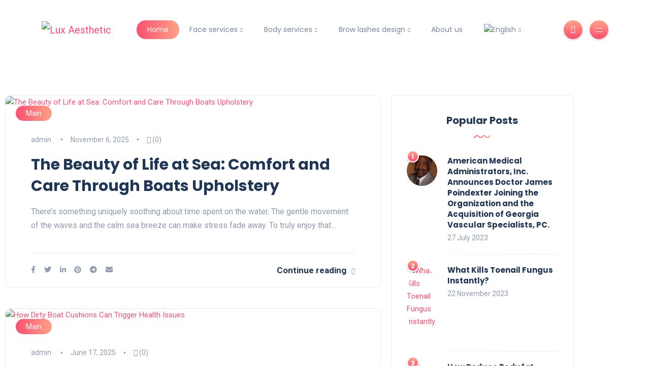

--- FILE ---
content_type: text/css; charset=UTF-8
request_url: https://luxaesthetika.com/wp-content/themes/katen-child/style.css?ver=6.9
body_size: -209
content:
/*
Theme Name: Katen Child
Template: katen
Theme URI: https://themeforest.net/user/themeger/portfolio
Author: ThemeGer
Author URI: https://themeger.shop
Description: Minimal Blog & Magazine WordPress Theme
Template Version: 1.0
License: GNU General Public License
License URI: https://themeforest.net/licenses
*/

/* =Theme customization starts here
------------------------------------------------------- */

--- FILE ---
content_type: text/css; charset=UTF-8
request_url: https://luxaesthetika.com/wp-content/cache/min/1/wp-content/themes/katen/css/style.css?ver=1768417782
body_size: 13369
content:
body{color:#8F9BAD;background-color:#fff;font-family:"Roboto",sans-serif;font-size:15px;line-height:1.7;overflow-x:hidden;-webkit-font-smoothing:antialiased;-moz-osx-font-smoothing:grayscale}img{max-width:100%;height:auto}.text-center{text-align:center}.text-left{text-align:left}.text-right{text-align:right}.relative{position:relative}#preloader{background:#FFF;height:100%;position:fixed;width:100%;top:0;z-index:1031}.book{--color:#FE4F70;--duration:6.8s;width:32px;height:12px;position:absolute;left:50%;top:50%;-webkit-transform:translate(-50%,-50%);-moz-transform:translate(-50%,-50%);-ms-transform:translate(-50%,-50%);-o-transform:translate(-50%,-50%);transform:translate(-50%,-50%)}.book .inner{width:32px;height:12px;position:relative;transform-origin:2px 2px;transform:rotateZ(-90deg);animation:book var(--duration) ease infinite}.book .inner .left,.book .inner .right{width:60px;height:4px;top:0;border-radius:2px;background:var(--color);position:absolute}.book .inner .left:before,.book .inner .right:before{content:"";width:48px;height:4px;border-radius:2px;background:inherit;position:absolute;top:-10px;left:6px}.book .inner .left{right:28px;transform-origin:58px 2px;transform:rotateZ(90deg);animation:left var(--duration) ease infinite}.book .inner .right{left:28px;transform-origin:2px 2px;transform:rotateZ(-90deg);animation:right var(--duration) ease infinite}.book .inner .middle{width:32px;height:12px;border:4px solid var(--color);border-top:0;border-radius:0 0 9px 9px;transform:translateY(2px)}.book ul{margin:0;padding:0;list-style:none;position:absolute;left:50%;top:0}.book ul li{height:4px;border-radius:2px;transform-origin:100% 2px;width:48px;right:0;top:-10px;position:absolute;background:var(--color);transform:rotateZ(0deg) translateX(-18px);animation-duration:var(--duration);animation-timing-function:ease;animation-iteration-count:infinite}.book ul li:nth-child(0){animation-name:page-0}.book ul li:nth-child(1){animation-name:page-1}.book ul li:nth-child(2){animation-name:page-2}.book ul li:nth-child(3){animation-name:page-3}.book ul li:nth-child(4){animation-name:page-4}.book ul li:nth-child(5){animation-name:page-5}.book ul li:nth-child(6){animation-name:page-6}.book ul li:nth-child(7){animation-name:page-7}.book ul li:nth-child(8){animation-name:page-8}.book ul li:nth-child(9){animation-name:page-9}.book ul li:nth-child(10){animation-name:page-10}.book ul li:nth-child(11){animation-name:page-11}.book ul li:nth-child(12){animation-name:page-12}.book ul li:nth-child(13){animation-name:page-13}.book ul li:nth-child(14){animation-name:page-14}.book ul li:nth-child(15){animation-name:page-15}.book ul li:nth-child(16){animation-name:page-16}.book ul li:nth-child(17){animation-name:page-17}.book ul li:nth-child(18){animation-name:page-18}@keyframes page-0{4%{transform:rotateZ(0deg) translateX(-18px)}13%,54%{transform:rotateZ(180deg) translateX(-18px)}63%{transform:rotateZ(0deg) translateX(-18px)}}@keyframes page-1{5.86%{transform:rotateZ(0deg) translateX(-18px)}14.74%,55.86%{transform:rotateZ(180deg) translateX(-18px)}64.74%{transform:rotateZ(0deg) translateX(-18px)}}@keyframes page-2{7.72%{transform:rotateZ(0deg) translateX(-18px)}16.48%,57.72%{transform:rotateZ(180deg) translateX(-18px)}66.48%{transform:rotateZ(0deg) translateX(-18px)}}@keyframes page-3{9.58%{transform:rotateZ(0deg) translateX(-18px)}18.22%,59.58%{transform:rotateZ(180deg) translateX(-18px)}68.22%{transform:rotateZ(0deg) translateX(-18px)}}@keyframes page-4{11.44%{transform:rotateZ(0deg) translateX(-18px)}19.96%,61.44%{transform:rotateZ(180deg) translateX(-18px)}69.96%{transform:rotateZ(0deg) translateX(-18px)}}@keyframes page-5{13.3%{transform:rotateZ(0deg) translateX(-18px)}21.7%,63.3%{transform:rotateZ(180deg) translateX(-18px)}71.7%{transform:rotateZ(0deg) translateX(-18px)}}@keyframes page-6{15.16%{transform:rotateZ(0deg) translateX(-18px)}23.44%,65.16%{transform:rotateZ(180deg) translateX(-18px)}73.44%{transform:rotateZ(0deg) translateX(-18px)}}@keyframes page-7{17.02%{transform:rotateZ(0deg) translateX(-18px)}25.18%,67.02%{transform:rotateZ(180deg) translateX(-18px)}75.18%{transform:rotateZ(0deg) translateX(-18px)}}@keyframes page-8{18.88%{transform:rotateZ(0deg) translateX(-18px)}26.92%,68.88%{transform:rotateZ(180deg) translateX(-18px)}76.92%{transform:rotateZ(0deg) translateX(-18px)}}@keyframes page-9{20.74%{transform:rotateZ(0deg) translateX(-18px)}28.66%,70.74%{transform:rotateZ(180deg) translateX(-18px)}78.66%{transform:rotateZ(0deg) translateX(-18px)}}@keyframes page-10{22.6%{transform:rotateZ(0deg) translateX(-18px)}30.4%,72.6%{transform:rotateZ(180deg) translateX(-18px)}80.4%{transform:rotateZ(0deg) translateX(-18px)}}@keyframes page-11{24.46%{transform:rotateZ(0deg) translateX(-18px)}32.14%,74.46%{transform:rotateZ(180deg) translateX(-18px)}82.14%{transform:rotateZ(0deg) translateX(-18px)}}@keyframes page-12{26.32%{transform:rotateZ(0deg) translateX(-18px)}33.88%,76.32%{transform:rotateZ(180deg) translateX(-18px)}83.88%{transform:rotateZ(0deg) translateX(-18px)}}@keyframes page-13{28.18%{transform:rotateZ(0deg) translateX(-18px)}35.62%,78.18%{transform:rotateZ(180deg) translateX(-18px)}85.62%{transform:rotateZ(0deg) translateX(-18px)}}@keyframes page-14{30.04%{transform:rotateZ(0deg) translateX(-18px)}37.36%,80.04%{transform:rotateZ(180deg) translateX(-18px)}87.36%{transform:rotateZ(0deg) translateX(-18px)}}@keyframes page-15{31.9%{transform:rotateZ(0deg) translateX(-18px)}39.1%,81.9%{transform:rotateZ(180deg) translateX(-18px)}89.1%{transform:rotateZ(0deg) translateX(-18px)}}@keyframes page-16{33.76%{transform:rotateZ(0deg) translateX(-18px)}40.84%,83.76%{transform:rotateZ(180deg) translateX(-18px)}90.84%{transform:rotateZ(0deg) translateX(-18px)}}@keyframes page-17{35.62%{transform:rotateZ(0deg) translateX(-18px)}42.58%,85.62%{transform:rotateZ(180deg) translateX(-18px)}92.58%{transform:rotateZ(0deg) translateX(-18px)}}@keyframes page-18{37.48%{transform:rotateZ(0deg) translateX(-18px)}44.32%,87.48%{transform:rotateZ(180deg) translateX(-18px)}94.32%{transform:rotateZ(0deg) translateX(-18px)}}@keyframes left{4%{transform:rotateZ(90deg)}10%,40%{transform:rotateZ(0deg)}46%,54%{transform:rotateZ(90deg)}60%,90%{transform:rotateZ(0deg)}96%{transform:rotateZ(90deg)}}@keyframes right{4%{transform:rotateZ(-90deg)}10%,40%{transform:rotateZ(0deg)}46%,54%{transform:rotateZ(-90deg)}60%,90%{transform:rotateZ(0deg)}96%{transform:rotateZ(-90deg)}}@keyframes book{4%{transform:rotateZ(-90deg)}10%,40%{transform:rotateZ(0deg);transform-origin:2px 2px}40.01%,59.99%{transform-origin:30px 2px}46%,54%{transform:rotateZ(90deg)}60%,90%{transform:rotateZ(0deg);transform-origin:2px 2px}96%{transform:rotateZ(-90deg)}}h1,h2,h3,h4,h5,h6{color:#203656;font-family:"Poppins",sans-serif;font-weight:700;line-height:1.4;margin:20px 0}a{color:#FE4F70;outline:0;text-decoration:none;-webkit-transition:all 0.2s ease-in-out;-moz-transition:all 0.2s ease-in-out;transition:all 0.2s ease-in-out}a:hover{color:#203656}a:focus{outline:0}.blockquote{font-size:18px}blockquote{padding:20px 20px;margin:0 0 20px;background:#fff8fa;border-left:solid 3px #FE4F70;border-radius:5px}blockquote p{line-height:1.6}.blockquote-footer{margin-top:0}.table{color:#707a88}.header-default{padding:40px 0;position:relative;width:100%}.header-default .navbar-nav{margin-left:50px}.header-default.clone{position:fixed;top:0;left:0;background-color:#FFF;border-bottom:solid 1px #EBEBEB;right:0;padding:25px 0;-webkit-transform:translateY(-100%);-moz-transform:translateY(-100%);-ms-transform:translateY(-100%);-o-transform:translateY(-100%);transform:translateY(-100%);transition:0.2s transform cubic-bezier(.3,.73,.3,.74);z-index:4}.header-personal nav.clone,.header-classic .header-bottom.clone{position:fixed;top:0;left:0;background-color:#FFF;border-bottom:solid 1px #EBEBEB;right:0;-webkit-transform:translateY(-100%);-moz-transform:translateY(-100%);-ms-transform:translateY(-100%);-o-transform:translateY(-100%);transform:translateY(-100%);transition:0.2s transform cubic-bezier(.3,.73,.3,.74);z-index:4}.header-personal nav.clone .centered-nav,.header-classic .header-bottom.clone .centered-nav{border-top:0}.header-classic .header-top{padding-top:35px;padding-bottom:35px;border-bottom:solid 1px #EBEBEB;position:relative;z-index:1}.header-classic .header-bottom{padding:20px 0}.header-minimal{padding-top:40px;padding-bottom:40px;border-bottom:solid 1px #EBEBEB}.header-minimal>div{position:relative;z-index:1}body.down .header-default.clone,body.down .header-personal nav.clone,body.down .header-classic .header-bottom.clone{-webkit-transform:translateY(0);-moz-transform:translateY(0);-ms-transform:translateY(0);-o-transform:translateY(0);transform:translateY(0)}.header-personal .header-top{padding-top:30px;padding-bottom:30px;position:relative;z-index:1}.header-personal .centered-nav{border-top:solid 1px #EBEBEB;padding:20px 0}header{position:relative}header.header-minimal.dark{border-bottom-color:rgba(235,235,235,.2)}header.dark .header-top{border-color:rgba(235,235,235,.2)}header.dark .centered-nav{border-top-color:rgba(235,235,235,.2)}header.dark .text-logo{color:#FFF}header.dark .logo-light{display:block}header.dark .logo-dark{display:none}header.dark .social-icons li a{color:#FFF}header.dark .social-icons li a:hover{color:#FE4F70}header.dark .navbar .nav-link{color:#FFF}header.dark .navbar.clone .nav-link{color:#79889e}header.dark .navbar.clone .nav-link:hover{color:#203656}header.dark .navbar.clone .nav-link.active{color:#FFF}header.dark .navbar.clone li.active .nav-link{color:#FFF}header:after{content:"";display:block;left:0;top:0;height:100%;position:absolute;width:100%}header.non-sticky.clone{display:none}header.non-sticky .header-bottom.clone{display:none}header.non-sticky .navbar.clone{display:none}.text-logo{color:#203656;font-size:30px;font-weight:700;font-family:"Poppins",sans-serif;line-height:100%;margin:0 0 5px}.text-logo .dot{color:#FE4F70;font-size:44px;margin-left:5px}.logo-light{display:none}.slogan{font-family:"Poppins",sans-serif;color:#8F9BAD;font-size:14px}.navbar{padding:0;position:relative;z-index:2}.navbar .container-xl{position:relative}@media all and (min-width:992px){.dropdown-menu li{position:relative}.nav-item .sub-menu{display:none!important;position:absolute;left:100%;top:0}.nav-item .submenu-left{right:100%;left:auto}.dropdown-menu>li:hover>.sub-menu{display:block!important}}@media (max-width:991px){.dropdown-menu .dropdown-menu{margin-left:.7rem;margin-right:.7rem;margin-bottom:.5rem}}.navbar-nav{font-family:"Poppins",sans-serif;font-size:14px}.navbar-nav .nav-link{padding:.439rem 1rem;color:#79889e}.navbar-nav .nav-link:hover{color:#203656}.navbar-nav li .nav-link.active{color:#FFF!important;border-radius:25px;background:#FE4F70;background:-webkit-linear-gradient(left,#FE4F70 0%,#FFA387 100%);background:linear-gradient(to right,#FE4F70 0%,#FFA387 100%)}.nav-fill .nav-item>.nav-link.active{color:#FFF!important}.navbar-brand{padding-top:0;padding-bottom:0;margin-right:0}.dropdown-menu{position:absolute;top:100%;z-index:1000;display:none;min-width:11rem;padding:0;margin:0;color:#212529;text-align:left;list-style:none;background-color:#fff;background-clip:padding-box;border:0;border-radius:.25rem;-webkit-box-shadow:0 8px 20px rgba(32,54,86,.2);-moz-box-shadow:0 8px 20px rgba(32,54,86,.2);box-shadow:0 8px 20px rgba(32,54,86,.2)}.dropdown-menu:after{content:"";display:block;height:0;width:0!important;position:absolute;top:-10px;left:25%;border-left:8px solid transparent;border-right:8px solid transparent;border-bottom:10px solid #FFF}.dropdown-menu .dropdown-menu.sub-menu:after{content:"";display:none}.dropdown-menu li:after{content:"";background:#EBEBEB;background:-webkit-linear-gradient(right,#EBEBEB 0%,transparent 100%);background:linear-gradient(to right,#EBEBEB 0%,transparent 100%);display:block;height:1px;width:100%}.dropdown-menu li:last-child:after{content:"";display:none}.dropdown-item{display:block;width:100%;padding:.6rem 1.5rem;clear:both;font-weight:400;font-size:13px;color:#79889e;text-align:inherit;text-decoration:none;white-space:nowrap;background-color:transparent;border:0}.dropdown-item:hover{margin-left:5px}.dropdown-item:focus,.dropdown-item:hover{color:#FE4F70;background-color:transparent}.dropdown-divider{height:0;margin:.1rem 0;overflow:hidden;border-top:1px solid #DDD}.menu-item-has-children.dropdown a[aria-haspopup]::after{display:inline-block;margin-left:5px;vertical-align:middle;content:"\e604";font-family:"simple-line-icons";font-size:8px;border-top:transparent;border-right:transparent;border-bottom:0;border-left:transparent}.dropdown .dropdown .dropdown-item::after{position:absolute;right:20px;top:36%;-webkit-transform:rotate(-90deg);-moz-transform:rotate(-90deg);-ms-transform:rotate(-90deg);-o-transform:rotate(-90deg);transform:rotate(-90deg)}.dropdown-item.active,.dropdown-item:active{color:#FE4F70;text-decoration:none;background-color:transparent}.burger-icon:before,.burger-icon:after{content:"";background:#FFF;display:block;margin:auto;height:1px;width:15px}.burger-icon:before{margin-bottom:6px}.burger-icon:after{margin-top:6px}.header-right .social-icons{display:inline-block}.header-right .header-buttons{display:inline-block;margin-left:50px}.header-right .header-buttons button{margin-left:10px}.header-right .header-buttons button:first-child{margin-left:0}@media (min-width:992px){.navbar-expand-lg .navbar-nav .nav-link{padding-right:1.3rem;padding-left:1.3rem}}@media only screen and (min-width:992px) and (max-width:1199px){.navbar-expand-lg .navbar-nav .nav-link{padding-right:.6rem;padding-left:.6rem}}.canvas-menu{background:#FFF;height:100vh;overflow-y:auto;overflow-x:hidden;padding:40px;position:fixed;right:0;top:0;width:300px;z-index:6;-webkit-box-shadow:-4px 0 20px rgba(32,54,86,.1);-moz-box-shadow:-4px 0 20px rgba(32,54,86,.1);box-shadow:-4px 0 20px rgba(32,54,86,.1);-webkit-transform:translateX(350px);-moz-transform:translateX(350px);-ms-transform:translateX(350px);-o-transform:translateX(350px);transform:translateX(350px);-webkit-transition:all 0.3s ease-in-out;-moz-transition:all 0.3s ease-in-out;transition:all 0.3s ease-in-out}.canvas-menu.open{-webkit-transform:translateX(0);-moz-transform:translateX(0);-ms-transform:translateX(0);-o-transform:translateX(0);transform:translateX(0)}.canvas-menu.position-left{left:0;right:auto;-webkit-transform:translateX(-350px);-moz-transform:translateX(-350px);-ms-transform:translateX(-350px);-o-transform:translateX(-350px);transform:translateX(-350px)}.canvas-menu.position-left.open{-webkit-transform:translateX(0);-moz-transform:translateX(0);-ms-transform:translateX(0);-o-transform:translateX(0);transform:translateX(0)}.canvas-menu .btn-close{box-sizing:content-box;width:1em;height:1em;position:absolute;padding:.25em .25em;color:#000;border:0;border-radius:.25rem;opacity:.4;right:30px;top:20px;-webkit-transition:all 0.3s ease-in-out;-moz-transition:all 0.3s ease-in-out;transition:all 0.3s ease-in-out}.canvas-menu .btn-close:focus{outline:none;box-shadow:none}.canvas-menu .btn-close:hover{opacity:1}.canvas-menu .logo{margin-bottom:80px;margin-top:50px;width:100%}.canvas-menu .logo.dark .logo-light{display:block}.canvas-menu .logo.dark .logo-dark{display:none}.canvas-menu nav{width:100%}.canvas-menu .vertical-menu{list-style:none;padding:0;margin-bottom:0}.canvas-menu .vertical-menu li.openmenu>a{color:#203656}.canvas-menu .vertical-menu .switch.rotated{-webkit-transform:rotate(180deg);-moz-transform:rotate(180deg);-ms-transform:rotate(180deg);-o-transform:rotate(180deg);transform:rotate(180deg)}.canvas-menu .vertical-menu .sub-menu li .switch{right:auto;top:3px;border:0!important}.canvas-menu .vertical-menu li{padding:0;position:relative;list-style:none;-webkit-transition:all 0.2s ease-in-out;-moz-transition:all 0.2s ease-in-out;transition:all 0.2s ease-in-out}.canvas-menu .vertical-menu li:after{content:"";display:block;height:1px;margin-bottom:10px;margin-top:10px;width:100%;background:#EBEBEB;background:-webkit-linear-gradient(left,#EBEBEB 0%,transparent 100%);background:linear-gradient(to right,#EBEBEB 0%,transparent 100%)}.canvas-menu .vertical-menu li.current-menu-item a{color:#FE4F70}.canvas-menu .vertical-menu li.current-menu-item .sub-menu a{color:#79889e}.canvas-menu .vertical-menu li.current-menu-item .sub-menu a:hover{color:#203656}.canvas-menu .vertical-menu li .switch{border:solid 1px #EBEBEB;border-radius:5px;font-size:10px;display:inline-block;padding:10px;line-height:1;cursor:pointer;color:#FE4F70;position:absolute;top:0;right:0;-webkit-transform:rotate(0deg);-moz-transform:rotate(0deg);-ms-transform:rotate(0deg);-o-transform:rotate(0deg);transform:rotate(0deg);-webkit-transition:all 0.2s ease-in-out;-moz-transition:all 0.2s ease-in-out;transition:all 0.2s ease-in-out;-webkit-backface-visibility:hidden}.canvas-menu .vertical-menu li a{color:#203656;font-family:"Poppins",sans-serif;font-size:14px;font-weight:400;text-decoration:none;position:relative}.canvas-menu .sub-menu{display:none;padding:10px 20px}.canvas-menu .sub-menu li{padding:5px 0}.canvas-menu .sub-menu li:after{content:"";display:none}.canvas-menu .sub-menu li a{color:#79889e;font-size:14px;font-weight:400}.canvas-menu .sub-menu li a:hover{color:#203656}.site-wrapper .main-overlay{opacity:0;visibility:hidden;filter:blur(2px);background:#fff;position:fixed;height:100vh;width:100%;z-index:5;-webkit-transition:all 0.3s ease-in-out;-moz-transition:all 0.3s ease-in-out;transition:all 0.3s ease-in-out}.site-wrapper .main-overlay.active{opacity:.6;visibility:visible}section{position:relative}.main-content{margin-top:60px}.single-post .main-content{margin-top:20px}.main-content-lg{margin-top:140px;margin-bottom:140px}.container-minimal{max-width:900px;margin:auto;padding-left:15px;padding-right:15px}.section-header{margin-bottom:30px;position:relative}.section-header img.wave{margin-top:10px}.section-header svg{margin-top:10px}.section-title{font-size:24px;margin:0}.hero{background-size:cover;background-repeat:no-repeat;background-attachment:fixed;height:1040px;width:100%}.hero:after{content:"";background:#203656;display:block;left:0;opacity:.8;top:0;height:100%;position:absolute;width:100%}.hero .cta{margin:auto;max-width:700px;padding-top:120px;position:relative;z-index:1}.hero .cta h2{color:#FFF;font-size:48px}.hero .cta p{color:#FFF;font-size:18px;opacity:.7}.hero svg{position:absolute;bottom:0;left:0;width:100%;z-index:1}.post .category-badge{color:#FFF;font-size:13px;border-radius:25px;display:inline-block;padding:6px 11px;line-height:1;left:20px;top:20px;z-index:1;background:#FE4F70;background:-webkit-linear-gradient(left,#FE4F70 0%,#FFA387 51%,#FE4F70 100%);background:linear-gradient(to right,#FE4F70 0%,#FFA387 51%,#FE4F70 100%);background-size:200% auto;-webkit-transition:all 0.3s ease-in-out;-moz-transition:all 0.3s ease-in-out;transition:all 0.3s ease-in-out}.post .category-badge.lg{font-size:14px;padding:8px 20px}.post .category-badge:hover{background-position:right center}.post .post-format{color:#FFF;display:block;border-radius:50%;font-size:20px;height:50px;line-height:54px;right:20px;text-align:center;bottom:-25px;position:absolute;width:50px;-webkit-box-shadow:0 2px 4px 0 rgba(0,0,0,.15);-moz-box-shadow:0 2px 4px 0 rgba(0,0,0,.15);box-shadow:0 2px 4px 0 rgba(0,0,0,.15);background:#FE4F70;background:-webkit-linear-gradient(bottom,#FE4F70 0%,#FFA387 100%);background:linear-gradient(to top,#FE4F70 0%,#FFA387 100%);z-index:1}.post .post-format-sm{color:#FFF;display:block;border-radius:50%;font-size:14px;height:30px;line-height:34px;left:20px;text-align:center;top:20px;position:absolute;width:30px;-webkit-box-shadow:0 2px 4px 0 rgba(0,0,0,.15);-moz-box-shadow:0 2px 4px 0 rgba(0,0,0,.15);box-shadow:0 2px 4px 0 rgba(0,0,0,.15);background:#FE4F70;background:-webkit-linear-gradient(bottom,#FE4F70 0%,#FFA387 100%);background:linear-gradient(to top,#FE4F70 0%,#FFA387 100%);z-index:1}.post .thumb{position:relative}.post .thumb.rounded .inner{border-radius:10px;overflow:hidden}.post .thumb.circle .inner{overflow:hidden;border-radius:50%}.post .thumb.top-rounded .inner{overflow:hidden;border-top-left-radius:10px;border-top-right-radius:10px}.post .thumb .inner{overflow:hidden}.post .thumb img{-o-object-fit:cover;object-fit:cover;width:100%;-webkit-transform:scale(1);-moz-transform:scale(1);-ms-transform:scale(1);-o-transform:scale(1);transform:scale(1);-webkit-transition:all 0.3s ease-in-out;-moz-transition:all 0.3s ease-in-out;transition:all 0.3s ease-in-out}.post .thumb:hover img{-webkit-transform:scale(1.07);-moz-transform:scale(1.07);-ms-transform:scale(1.07);-o-transform:scale(1.07);transform:scale(1.07)}.post .post-title a{color:#203656}.post .post-title a:hover{color:#FE4F70}.post .excerpt{font-size:16px}.post .meta{font-size:14px;color:#8F9BAD}.post .meta a{color:#8F9BAD;font-weight:400}.post .meta a:hover{color:#FE4F70}.post .meta i{vertical-align:middle}.post .meta li:last-child:after{content:"";display:none}.post .meta li:after{content:"";display:inline-block;background-color:#FE4F70;border-radius:50%;margin-left:1rem;height:3px;vertical-align:middle;position:relative;top:-1px;width:3px}.post .meta li:not(:last-child){margin-right:.8rem}.post .meta li img.author{margin-right:12px;vertical-align:middle;border-radius:50%}.post .post-bottom .social-share .toggle-button{font-size:16px;color:#8F9BAD;background-color:transparent;border:0;padding:0;vertical-align:middle}.post .post-bottom .social-share .icons{display:inline;vertical-align:middle}.post .post-bottom .social-share .icons li a{color:#8F9BAD;font-size:14px}.post .post-bottom .social-share .icons li a:hover{color:#203656}.post .post-bottom .social-share .icons li:not(:last-child){margin-right:.8rem}.post .post-bottom .more-button a{font-size:16px;font-weight:700;color:#8F9BAD}.post .post-bottom .more-button a i{color:#8F9BAD;font-size:12px;margin-left:10px;vertical-align:middle}.post .post-bottom .more-button a:hover{color:#FE4F70}.post .post-bottom .more-link{color:#203656;font-size:17px;font-weight:700}.post .post-bottom .more-link i{font-size:12px;color:#8F9BAD;margin-left:10px;vertical-align:middle;position:relative;right:0;-webkit-transition:all 0.3s ease-in-out;-moz-transition:all 0.3s ease-in-out;transition:all 0.3s ease-in-out}.post .post-bottom .more-link:hover i{right:-5px}.post.post-list-sm{clear:both}.post.post-list-sm.circle .thumb{max-width:60px}.post.post-list-sm.circle .thumb img{height:60px}.post.post-list-sm.circle .details{margin-left:80px}.post.post-list-sm.square .thumb{max-width:110px}.post.post-list-sm.square .details{margin-left:130px}.post.post-list-sm .thumb{float:left;position:relative}.post.post-list-sm .thumb .number{color:#FFF;display:block;border:solid 2px #FFF;border-radius:50%;font-size:12px;font-family:"Poppins",sans-serif;font-weight:700;height:24px;line-height:22px;left:0;text-align:center;top:-10px;position:absolute;width:24px;-webkit-box-shadow:0 2px 4px 0 rgba(0,0,0,.15);-moz-box-shadow:0 2px 4px 0 rgba(0,0,0,.15);box-shadow:0 2px 4px 0 rgba(0,0,0,.15);background:#FE4F70;background:-webkit-linear-gradient(bottom,#FE4F70 0%,#FFA387 100%);background:linear-gradient(to top,#FE4F70 0%,#FFA387 100%);z-index:1}.post.post-list-sm .post-title{font-size:15px}.post.post-list-sm:after{content:"";display:block;height:1px;margin-bottom:20px;margin-top:20px;width:100%;background:#EBEBEB;background:-webkit-linear-gradient(right,#EBEBEB 0%,transparent 100%);background:linear-gradient(to left,#EBEBEB 0%,transparent 100%)}.post.post-list-sm.before-seperator:before{content:"";display:block;height:1px;margin-bottom:20px;margin-top:20px;width:100%;background:#EBEBEB;background:-webkit-linear-gradient(right,#EBEBEB 0%,transparent 100%);background:linear-gradient(to left,#EBEBEB 0%,transparent 100%)}.post.post-list-sm.before-seperator:after{content:"";display:none}.post.post-list-sm:last-child:after{content:"";display:none}.post.post-list{margin-bottom:30px}.post.post-list .thumb{float:left;max-width:265px}.post.post-list .thumb img{height:200px}.post.post-list .thumb+.details{margin-left:295px}.post.post-list .post-title{margin:9px 0}.post.post-list .post-bottom{margin-top:9px}.post.post-list .post-bottom .social-share .icons{opacity:0;visibility:hidden;-webkit-transition:all 0.2s ease-in-out;-moz-transition:all 0.2s ease-in-out;transition:all 0.2s ease-in-out}.post.post-list .post-bottom .social-share .icons:before{content:"";background:#DDD;display:inline-block;height:1px;margin-left:10px;margin-right:10px;vertical-align:middle;width:30px}.post.post-list .post-bottom .social-share .icons.visible{opacity:1;visibility:visible}.post.post-list:after{content:"";display:block;height:1px;margin-bottom:30px;margin-top:30px;width:100%;background:#EBEBEB;background:-webkit-linear-gradient(right,#EBEBEB 0%,transparent 100%);background:linear-gradient(to left,#EBEBEB 0%,transparent 100%)}.post.post-list.sticky{background:#F1F8FF;border:0;padding:30px 30px 0 30px;border-radius:10px}.post.post-grid .thumb .inner{margin-top:-1px;margin-left:-1px;margin-right:-1px}.post.post-grid .thumb img{height:236px}.post.post-grid .details{padding:30px}.post.post-grid .post-bottom{border-top:solid 1px #EBEBEB;margin:0 30px;padding:20px 0}.post.post-grid .post-bottom .icons{opacity:0;visibility:hidden;-webkit-transition:all 0.2s ease-in-out;-moz-transition:all 0.2s ease-in-out;transition:all 0.2s ease-in-out}.post.post-grid .post-bottom .icons:before{content:"";background:#DDD;display:inline-block;height:1px;margin-left:10px;margin-right:10px;vertical-align:middle;width:30px}.post.post-grid .post-bottom .icons.visible{opacity:1;visibility:visible}.post.post-classic{margin-bottom:40px}.post.post-classic .thumb .inner{margin-top:-1px;margin-left:-1px;margin-right:-1px}.post.post-classic .thumb img{-o-object-fit:inherit;object-fit:inherit;width:auto}.post.post-classic .details{padding:50px 50px 40px}.post.post-classic .details .post-title{font-size:30px}.post.post-classic .post-bottom{border-top:solid 1px #EBEBEB;margin:0 50px;padding:20px 0}.post.post-classic .post-bottom .social-share .toggle-button{display:none}.post.post-classic .post-format{font-size:24px;height:60px;line-height:64px;right:50px;bottom:-30px;width:60px}.post.post-xl{margin-bottom:140px}.post.post-xl:last-of-type{margin-bottom:80px}.post.post-xl .thumb .inner{margin-top:-1px;margin-left:-1px;margin-right:-1px}.post.post-xl .thumb img{height:436px}.post.post-xl .post-top{padding:0 100px;margin-bottom:40px}.post.post-xl .post-top .post-title{font-size:36px}.post.post-xl .post-top+.details{margin-top:-40px}.post.post-xl .details{padding:50px 100px 50px}.post.post-xl .post-bottom{border-top:solid 1px #EBEBEB;margin:0 100px;padding-top:20px}.post.post-xl .post-bottom .social-share .toggle-button{display:none}.post.post-xl .post-format{font-size:24px;height:60px;line-height:64px;right:50px;bottom:-30px;width:60px}.post.post-xl.sticky{background:#F1F8FF;border:0;padding:30px 20px}.post.post-over-content{position:relative}.post.post-over-content .thumb{position:relative;overflow:hidden}.post.post-over-content .thumb:after{content:"";background:#203656;display:block;height:100%;left:0;opacity:.6;top:0;position:absolute;width:100%}.post.post-over-content .thumb img{height:300px}.post.post-over-content .details{bottom:20px;left:20px;right:20px;position:absolute;z-index:1}.post.post-over-content .post-title{font-size:22px}.post.post-over-content .post-title a{color:#FFF}.post.post-over-content .post-title a:hover{color:#FFF}.post.post-over-content .meta{color:rgba(255,255,255,.5)}.post.post-over-content .meta li:after{content:"";background:rgba(255,255,255,.5)}.post.post-over-content .meta li a{color:rgba(255,255,255,.5)}.post.sticky{background:#F1F8FF;border:0}.post-list-col:last-child .post-list,.post-list-item:last-child .post-list{margin-bottom:0}.post-list-col:last-child .post-list:after,.post-list-item:last-child .post-list:after{content:"";display:none}.post.post-list-sm.counter,.post-carousel{counter-increment:my-awesome-counter;position:relative}.post.post-list-sm.counter .meta li,.post-carousel .meta li{padding-top:0}.post.post-list-sm.counter .meta li:before,.post-carousel .meta li:before{content:"";display:none}.post.post-list-sm.counter:before{content:counter(my-awesome-counter);color:#FFF;display:block;border:solid 2px #FFF;border-radius:50%;font-size:12px;font-family:"Poppins",sans-serif;font-weight:700;height:24px;line-height:22px;left:0;text-align:center;top:-10px;position:absolute;width:24px;-webkit-box-shadow:0 2px 4px 0 rgba(0,0,0,.15);-moz-box-shadow:0 2px 4px 0 rgba(0,0,0,.15);box-shadow:0 2px 4px 0 rgba(0,0,0,.15);background:#FE4F70;background:-webkit-linear-gradient(bottom,#FE4F70 0%,#FFA387 100%);background:linear-gradient(to top,#FE4F70 0%,#FFA387 100%);z-index:1}.post-single .post-header{margin-bottom:30px}.post-single .post-header .title{font-size:36px}.post-single .featured-image{margin-bottom:30px}.post-single .featured-image img{border-radius:10px}.post-single .post-content{color:#707a88;font-size:16px}.post-single .post-bottom{border-top:solid 1px #EBEBEB;padding-top:30px;margin-top:30px}.post-single ul li{list-style-type:circle}.post-single .social-icons{margin-bottom:0}.post-single .videoWrapper{margin-bottom:30px}.single-cover{background-size:cover;background-attachment:fixed;background-repeat:no-repeat;height:600px;position:relative}.single-cover:after{content:"";display:block;height:100%;left:0;top:0;position:absolute;width:100%}.single-cover .cover-content{bottom:60px;max-width:720px;position:absolute;z-index:1}.single-cover .cover-content .title{color:#FFF;font-size:36px}.single-cover .cover-content .breadcrumb .breadcrumb-item a{color:#FFF}.single-cover .cover-content .breadcrumb-item+.breadcrumb-item::before{color:#FFF}.single-cover .cover-content .meta{color:rgba(255,255,255,.6)}.single-cover .cover-content .meta a{color:rgba(255,255,255,.6)}.single-cover .cover-content .meta li:after{content:"";background-color:#FFF}.single-cover .breadcrumb li a{color:#FFF}.single-cover .breadcrumb li a:hover{color:#FFF}.featured-post-lg{position:relative}.featured-post-lg:hover .thumb .inner{-webkit-transform:scale(1.05);-moz-transform:scale(1.05);-ms-transform:scale(1.05);-o-transform:scale(1.05);transform:scale(1.05)}.featured-post-lg .thumb{position:relative;overflow:hidden;-webkit-box-shadow:0 8px 20px rgba(32,54,86,.3);-moz-box-shadow:0 8px 20px rgba(32,54,86,.3);box-shadow:0 8px 20px rgba(32,54,86,.3)}.featured-post-lg .thumb:after{content:"";background:#203656;display:block;height:100%;left:0;opacity:.6;top:0;position:absolute;width:100%}.featured-post-lg .details{bottom:50px;left:50px;right:50px;position:absolute;z-index:1}.featured-post-lg .post-title{font-size:32px}.featured-post-lg .post-title a{color:#FFF}.featured-post-lg .post-title a:hover{color:#FFF}.featured-post-lg .meta{color:rgba(255,255,255,.6)}.featured-post-lg .meta li:after{content:"";background:rgba(255,255,255,.6)}.featured-post-lg .meta li a{color:rgba(255,255,255,.6)}.featured-post-lg .thumb .inner{background-size:cover;background-position:center center;height:533px;-webkit-transition:all 0.3s ease-in-out;-moz-transition:all 0.3s ease-in-out;transition:all 0.3s ease-in-out;-webkit-transform:scale(1);-moz-transform:scale(1);-ms-transform:scale(1);-o-transform:scale(1);transform:scale(1)}.featured-post-md{position:relative}.featured-post-md:hover .thumb .inner{-webkit-transform:scale(1.05);-moz-transform:scale(1.05);-ms-transform:scale(1.05);-o-transform:scale(1.05);transform:scale(1.05)}.featured-post-md .thumb{position:relative;overflow:hidden}.featured-post-md .thumb .inner{background-size:cover;background-position:center center;height:356px;-webkit-transition:all 0.3s ease-in-out;-moz-transition:all 0.3s ease-in-out;transition:all 0.3s ease-in-out;-webkit-transform:scale(1);-moz-transform:scale(1);-ms-transform:scale(1);-o-transform:scale(1);transform:scale(1)}.featured-post-md .thumb:after{content:"";background:#203656;display:block;height:100%;left:0;opacity:.6;top:0;position:absolute;width:100%}.featured-post-md .details{padding:0 30px;position:absolute;text-align:center;top:50%;width:100%;z-index:1;-webkit-transform:translateY(-50%);-moz-transform:translateY(-50%);-ms-transform:translateY(-50%);-o-transform:translateY(-50%);transform:translateY(-50%)}.featured-post-md .post-title{font-size:22px;margin:15px 0}.featured-post-md .post-title a{color:#FFF}.featured-post-md .post-title a:hover{color:#FFF}.featured-post-md .meta{color:rgba(255,255,255,.5)}.featured-post-md .meta li:after{content:"";background:rgba(255,255,255,.5)}.featured-post-md .meta li a{color:rgba(255,255,255,.5)}.featured-post-xl{position:relative}.featured-post-xl:hover .thumb .inner{-webkit-transform:scale(1.05);-moz-transform:scale(1.05);-ms-transform:scale(1.05);-o-transform:scale(1.05);transform:scale(1.05)}.featured-post-xl .thumb{position:relative;overflow:hidden}.featured-post-xl .thumb .inner{background-size:cover;background-position:center center;height:540px;-webkit-transition:all 0.3s ease-in-out;-moz-transition:all 0.3s ease-in-out;transition:all 0.3s ease-in-out;-webkit-transform:scale(1);-moz-transform:scale(1);-ms-transform:scale(1);-o-transform:scale(1);transform:scale(1)}.featured-post-xl .thumb:after{content:"";background:#203656;display:block;height:100%;left:0;opacity:.6;top:0;position:absolute;width:100%}.featured-post-xl .details{padding:0 30px;position:absolute;text-align:center;left:50%;top:50%;max-width:650px;z-index:1;-webkit-transform:translate(-50%,-50%);-moz-transform:translate(-50%,-50%);-ms-transform:translate(-50%,-50%);-o-transform:translate(-50%,-50%);transform:translate(-50%,-50%)}.featured-post-xl .post-title{font-size:36px;margin:20px 0}.featured-post-xl .post-title a{color:#FFF}.featured-post-xl .post-title a:hover{color:#FFF}.featured-post-xl .meta{color:rgba(255,255,255,.5)}.featured-post-xl .meta li:after{content:"";background:rgba(255,255,255,.5)}.featured-post-xl .meta li a{color:rgba(255,255,255,.5)}.post-carousel-lg{-webkit-box-shadow:0 8px 20px rgba(32,54,86,.3);-moz-box-shadow:0 8px 20px rgba(32,54,86,.3);box-shadow:0 8px 20px rgba(32,54,86,.3);overflow:hidden;border-radius:10px}.post-carousel-lg .slick-dots{position:absolute;bottom:30px;margin:0}.post-carousel-lg .slick-prev{left:30px}.post-carousel-lg .slick-next{right:30px}.post-carousel-lg .slick-next,.post-carousel-lg .slick-prev{width:50px;height:50px;line-height:65px;background:rgba(255,255,255,.3);border:0}.post-carousel-lg .slick-prev:before,.post-carousel-lg .slick-next:before{color:#FFF;font-size:16px;position:initial}.post-carousel-lg .slick-next:hover,.post-carousel-lg .slick-prev:hover{background:#fff}.post-gallery{margin-bottom:30px}.post-gallery .item img{border-radius:10px}.post-gallery .slick-dots{position:absolute;bottom:30px;margin:0}.post-gallery .slick-prev{left:30px}.post-gallery .slick-next{right:30px}.post-gallery .slick-next,.post-gallery .slick-prev{width:50px;height:50px;line-height:65px;background:rgba(255,255,255,.3);border:0}.post-gallery .slick-prev:before,.post-gallery .slick-next:before{color:#FFF;font-size:16px;position:initial}.post-gallery .slick-next:hover,.post-gallery .slick-prev:hover{background:#fff}.post-carousel-featured{padding:0 15px}.post-carousel .slick-slide{margin:0 12px}.post-carousel-widget .post-carousel .thumb{max-width:300px}.post-carousel-widget .post-carousel .thumb img{height:200px}.post-tabs{padding:30px}.post-tabs .tab-content{margin-top:30px}.nextprev-post-wrapper{margin-top:50px}.nextprev-post{border:solid 1px #EBEBEB;border-radius:10px;padding:30px}.nextprev-post .nextprev-text{display:block;margin-bottom:10px}.nextprev-post.next{text-align:right}.nextprev-post .post-title{font-size:18px;margin:0}.author-page.about-author{margin-top:0}.author-page.about-author h1.name{font-size:30px}.about-author{background:#F1F8FF;margin-top:50px}.about-author:last-child{margin-bottom:0}.about-author.child{margin-left:60px}.about-author .thumb{float:left;height:100px;width:100px;border-radius:50%;overflow:hidden}.about-author .details{margin-left:130px}.about-author .details h4.name{font-size:20px;margin:0 0 10px}.about-author .details h4.name a{color:#203656}.about-author .details h4.name a:hover{color:#FE4F70}.about-author .details p{margin-bottom:10px}.about-author .author-link{font-size:16px;font-weight:700}.about-author .author-link i{font-size:12px;vertical-align:middle;margin-left:10px}.comments{padding:0;margin:50px 0 0}.comments li.comment,.comments li.trackback,.comments li.pingback{list-style:none;list-style-type:none}.comments li.comment:before,.comments li.trackback:before,.comments li.pingback:before{content:"";display:block;height:1px;width:100%;background:#EBEBEB;background:-webkit-linear-gradient(right,#EBEBEB 0%,transparent 100%);background:linear-gradient(to left,#EBEBEB 0%,transparent 100%)}.comments li.comment .comment-body,.comments li.trackback .comment-body,.comments li.pingback .comment-body{padding-top:30px;padding-bottom:30px}.comments li.comment:first-child:before,.comments li.trackback:first-child:before,.comments li.pingback:first-child:before{content:"";display:none}.comments li.comment ul.children li.comment:first-child:before,.comments li.trackback ul.children li.comment:first-child:before,.comments li.pingback ul.children li.comment:first-child:before{content:"";display:block}.comments li.comment.child,.comments li.trackback.child,.comments li.pingback.child{margin-left:60px}.comments li.comment .thumb,.comments li.trackback .thumb,.comments li.pingback .thumb{float:left;border-radius:50%;overflow:hidden}.comments li.comment .thumb img,.comments li.trackback .thumb img,.comments li.pingback .thumb img{-o-object-fit:unset;object-fit:unset;width:70px;height:70px}.comments li.comment .details,.comments li.trackback .details,.comments li.pingback .details{margin-left:90px}.comments li.comment .details h4.name,.comments li.trackback .details h4.name,.comments li.pingback .details h4.name{font-size:18px;margin:0}.comments li.comment .details h4.name a,.comments li.trackback .details h4.name a,.comments li.pingback .details h4.name a{color:#203656}.comments li.comment .details h4.name a:hover,.comments li.trackback .details h4.name a:hover,.comments li.pingback .details h4.name a:hover{color:#FE4F70}.comments li.comment .details .date,.comments li.trackback .details .date,.comments li.pingback .details .date{color:#8F9BAD;font-size:13px;display:block;margin-bottom:10px}.comments li.comment .details .comment-awaiting-moderation,.comments li.trackback .details .comment-awaiting-moderation,.comments li.pingback .details .comment-awaiting-moderation{font-style:italic;font-size:13px}.comments li.trackback .details,.comments li.pingback .details{margin-left:0}.comments .comment-respond{margin-top:0}.comment-respond{margin-top:50px}.comment-respond a#cancel-comment-reply-link{display:block;font-size:14px;font-weight:400;margin-top:10px}.comments li.comment .thumb img+img{display:none}.page-header{background:#F1F8FF;padding:40px 0}.page-header div{position:relative;z-index:1}.page-header h1{font-size:30px}.page-header:after{content:"";display:block;left:0;top:0;height:100%;position:absolute;width:100%}.page-content{color:#707a88;font-size:16px;clear:both;overflow:hidden}.contact-item{border-radius:10px;padding:25px}.contact-item .icon{color:#FFF;float:left;border-radius:10px;display:block;font-size:25px;line-height:50px;height:50px;text-align:center;width:50px;background:#FE4F70;background:-webkit-linear-gradient(left,#FE4F70 0%,#FFA387 100%);background:linear-gradient(to right,#FE4F70 0%,#FFA387 100%)}.contact-item .details{margin-left:20px}.contact-item h3{font-size:18px}.widget{border:solid 1px #EBEBEB;padding:35px 30px;margin-bottom:40px}.widget:last-child{margin-bottom:0}.widget.footer-widget{border:0;padding:0}.widget.footer-widget .widget-header{margin-bottom:20px}.widget.no-container{padding:0;border:0}.widget .widget-header{margin-bottom:30px}.widget .widget-header img.wave{margin-top:10px}.widget .widget-header svg{margin-top:10px}.widget .widget-title{font-size:20px;margin:0}.widget .widget-about{background-size:cover;background-position:center center;background-repeat:no-repeat}.widget .widget-ads{display:block;text-align:center}.widget ul.list{list-style:none;padding:0;margin-bottom:0}.widget ul.list li{line-height:2.8rem}.widget ul.list li a{color:#203656;font-weight:700}.widget ul.list li a:before{content:"\e606";color:#FE4F70;font-family:"simple-line-icons";font-size:11px;vertical-align:middle;margin-right:25px}.widget ul.list li a:hover{color:#FE4F70}.widget ul.list li:after{content:"";display:block;height:1px;width:100%;background:#EBEBEB;background:-webkit-linear-gradient(left,#EBEBEB 0%,transparent 100%);background:linear-gradient(to right,#EBEBEB 0%,transparent 100%)}.widget ul.list li span{float:right}.widget ul.list.social-icons li a:before{content:"";margin-right:0}.instagram{margin:60px 0 0;position:relative}.instagram-feed{margin-left:-2.5px;margin-right:-2.5px}.instagram-feed .insta-item{overflow:hidden;padding-left:2.5px;padding-right:2.5px}.instagram-feed .insta-item img{border-radius:10px}#sb_instagram .sbi_photo_wrap{position:relative;border-radius:10px;overflow:hidden}footer.footer{margin-top:50px;clear:both}footer.footer .footer-inner{border-top:solid 1px #EBEBEB;padding:40px 0}footer.footer .footer-inner .copyright{color:#8F9BAD}.search-popup{background:#fff;position:fixed;left:0;top:0;height:100vh;width:100%;z-index:6;opacity:0;visibility:hidden}.search-popup.visible{opacity:1;visibility:visible;animation:growOut 500ms ease-in-out forwards}.search-popup .search-content{position:absolute;top:40%;left:50%;width:650px;-webkit-transform:translate(-50%,-50%);-moz-transform:translate(-50%,-50%);-ms-transform:translate(-50%,-50%);-o-transform:translate(-50%,-50%);transform:translate(-50%,-50%)}.search-popup .btn-close{right:30px;top:30px;position:absolute}.rounded{border-radius:10px!important}.bordered{border:solid 1px #EBEBEB}.padding-30{padding:30px!important}.mt-6{margin-top:60px!important}.background-fixed{background-attachment:fixed}.alignleft{float:left;margin:.375em 1.75em 1em 0}.alignright{float:right;margin:.375em 0 1em 1.75em}.newsletter-headline{font-size:15px;font-weight:700;color:#203656;display:block}.newsletter-privacy{font-size:13px;display:block}.ads-title{color:silver;font-family:"Poppins",sans-serif;font-size:12px;display:block;margin-bottom:10px;text-align:center;text-transform:uppercase}::selection{color:#FFF;background:#FE4F70}::-moz-selection{color:#FFF;background:#FE4F70}.tags a,.tagcloud a,.wp-block-tag-cloud a{color:#8F9BAD;border:solid 1px #EBEBEB;border-radius:25px;font-size:13px!important;display:inline-block;padding:3px 14px;margin:4px 0}.tags a:hover,.tagcloud a:hover,.wp-block-tag-cloud a:hover{border-color:#FE4F70;color:#FE4F70}.mouse{border:solid 1px #FFF;border-radius:16px;display:block;height:26px;width:20px;left:50%;bottom:100px;position:absolute;z-index:1;-webkit-transform:translateX(-50%);-moz-transform:translateX(-50%);-ms-transform:translateX(-50%);-o-transform:translateX(-50%);transform:translateX(-50%)}.mouse .wheel{background:#FFF;border-radius:100%;display:block;position:absolute;top:8px;left:50%;-webkit-transform:translateX(-50%);-moz-transform:translateX(-50%);-ms-transform:translateX(-50%);-o-transform:translateX(-50%);transform:translateX(-50%);height:3px;width:3px;-webkit-animation:animation-mouse 2s linear infinite;animation:animation-mouse 2s linear infinite}@-webkit-keyframes animation-mouse{0%{top:29%}15%{top:50%}50%{top:50%}100%{top:29%}}@keyframes animation-mouse{0%{top:29%}15%{top:50%}50%{top:50%}100%{top:29%}}.single-post-share .share-text{display:block;font-size:13px;color:#8F9BAD}button{-webkit-transition:all 0.3s ease-in-out;-moz-transition:all 0.3s ease-in-out;transition:all 0.3s ease-in-out}button:focus{outline:none;box-shadow:none!important}.btn,.wp-block-search button[type=submit],.widget .searchform input[type=submit],.comment-reply-link,.post-password-form input[type=submit],input[type=submit]{color:#FFF;border:0;border-radius:25px;font-family:"Roboto",sans-serif;font-size:14px;font-weight:400;overflow:hidden;position:relative;display:inline-block;vertical-align:middle;white-space:nowrap;text-align:center;-webkit-transition:all 0.3s ease-in-out;-moz-transition:all 0.3s ease-in-out;transition:all 0.3s ease-in-out}.btn:focus,.wp-block-search button[type=submit]:focus,.widget .searchform input[type=submit]:focus,.comment-reply-link:focus,input[type=submit]:focus{outline:0;-webkit-box-shadow:none;-moz-box-shadow:none;box-shadow:none}.btn-default,.wp-block-search button[type=submit],.widget .searchform input[type=submit],.comment-reply-link,.post-password-form input[type=submit],input[type=submit]{color:#FFF;padding:9.5px 36px;background:#FE4F70;background:-webkit-linear-gradient(left,#FE4F70 0%,#FFA387 51%,#FE4F70 100%);background:linear-gradient(to right,#FE4F70 0%,#FFA387 51%,#FE4F70 100%);background-size:200% auto}.btn-default:hover,.wp-block-search button[type=submit]:hover,.widget .searchform input[type=submit]:hover,.comment-reply-link:hover,input[type=submit]:hover{color:#FFF;background-position:right center}.btn-simple{color:#8F9BAD;padding:9.5px 36px;background:transparent;border:solid 1px #EBEBEB}.btn-simple:hover{color:#FE4F70;border-color:#FE4F70}.btn-light{color:#FFF;padding:9.5px 36px;background:transparent;border:solid 1px #FFF}.btn-light:hover{color:#FE4F70;border-color:#FFF}.btn-full{padding:9.5px 36px;width:100%}.btn-lg{padding:13px 40px;font-size:16px}.btn-sm,.comment-reply-link{padding:7px 20px;font-size:12px}.btn-xs{padding:5px 10px;font-size:11px}.icon-button{color:#FFF;border:0;border-radius:50%;background:#FFA387;background:-webkit-linear-gradient(bottom,#FFA387 0%,#FE4F70 51%,#FFA387 100%);background:linear-gradient(to top,#FFA387 0%,#FE4F70 51%,#FFA387 100%);background-size:auto 200%;display:inline-flex;justify-content:center;align-items:center;height:37px;line-height:39px;text-align:center;vertical-align:middle;width:37px;-webkit-box-shadow:0 2px 4px 0 rgba(0,0,0,.15);-moz-box-shadow:0 2px 4px 0 rgba(0,0,0,.15);box-shadow:0 2px 4px 0 rgba(0,0,0,.15);-webkit-transition:all 0.2s ease-in-out;-moz-transition:all 0.2s ease-in-out;transition:all 0.2s ease-in-out}.icon-button:hover{background-position:bottom center}.btn-instagram{position:absolute;top:50%;left:50%;-webkit-transform:translate(-50%,-50%);-moz-transform:translate(-50%,-50%);-ms-transform:translate(-50%,-50%);-o-transform:translate(-50%,-50%);transform:translate(-50%,-50%);z-index:1}.breadcrumbs{margin-bottom:0}.breadcrumb{font-size:14px;padding:0;margin-bottom:20px;list-style:none;background-color:transparent;border-radius:0}.breadcrumb li{padding-left:.5rem}.breadcrumb li a{color:#8F9BAD}.breadcrumb li a:hover{color:#FE4F70}.breadcrumb li.active{color:#8F9BAD}.breadcrumb li:before{float:left;padding-right:.5rem;color:#8F9BAD;content:var(--bs-breadcrumb-divider,"/")}.breadcrumb li:first-child{padding-left:0}.breadcrumb li:first-child:before{padding-right:0;content:""}.form-control,.woocommerce textarea,.woocommerce input,.woocommerce .widget_product_search input.search-field,.wp-block-search input[type=search],.widget .searchform input[type=text],.post-password-form input[type=password],.comment-form-url input,.comment-form-email input,.comment-form-author input,.comment-form-comment textarea{display:block;border-radius:25px;width:100%;padding:8px 24px;font-size:14px;line-height:1.6;color:#8F9BAD;background-color:#FFF;background-image:none;border:solid 1px #EBEBEB;-webkit-box-shadow:none;box-shadow:none}.form-control:focus,.woocommerce textarea:focus,.woocommerce input:focus,.woocommerce .widget_product_search input.search-field:focus,.wp-block-search input[type=search]:focus,.widget .searchform input[type=text]:focus,.post-password-form input[type=password]:focus,.comment-form-url input:focus,.comment-form-email input:focus,.comment-form-author input:focus,.comment-form-comment textarea:focus{border-color:#FE4F70;outline:0;-webkit-box-shadow:none;box-shadow:none}.form-group{margin-bottom:30px}.input-group-addon{padding:0;font-size:14px;font-weight:400;line-height:1;color:#555;text-align:center;background-color:transparent;border:0;border-radius:0}.form-control::-webkit-input-placeholder,.woocommerce textarea::-webkit-input-placeholder,.woocommerce input::-webkit-input-placeholder,.woocommerce .widget_product_search input.search-field::-webkit-input-placeholder,.wp-block-search input[type=search]::-webkit-input-placeholder,.widget .searchform input[type=text]::-webkit-input-placeholder,.post-password-form input[type=password]::-webkit-input-placeholder,.comment-form-url input::-webkit-input-placeholder,.comment-form-email input::-webkit-input-placeholder,.comment-form-author input::-webkit-input-placeholder,.comment-form-comment textarea::-webkit-input-placeholder{color:#8F9BAD}.form-control::-moz-placeholder,.woocommerce textarea::-moz-placeholder,.woocommerce input::-moz-placeholder,.woocommerce .widget_product_search input.search-field::-moz-placeholder,.wp-block-search input[type=search]::-moz-placeholder,.widget .searchform input[type=text]::-moz-placeholder,.post-password-form input[type=password]::-moz-placeholder,.comment-form-url input::-moz-placeholder,.comment-form-email input::-moz-placeholder,.comment-form-author input::-moz-placeholder,.comment-form-comment textarea::-moz-placeholder{color:#8F9BAD}.form-control:-ms-input-placeholder,.woocommerce textarea:-ms-input-placeholder,.woocommerce input:-ms-input-placeholder,.woocommerce .widget_product_search input.search-field:-ms-input-placeholder,.wp-block-search input[type=search]:-ms-input-placeholder,.widget .searchform input[type=text]:-ms-input-placeholder,.post-password-form input[type=password]:-ms-input-placeholder,.comment-form-url input:-ms-input-placeholder,.comment-form-email input:-ms-input-placeholder,.comment-form-author input:-ms-input-placeholder,.comment-form-comment textarea:-ms-input-placeholder{color:#8F9BAD}.form-control:-moz-placeholder,.woocommerce textarea:-moz-placeholder,.woocommerce input:-moz-placeholder,.woocommerce .widget_product_search input.search-field:-moz-placeholder,.wp-block-search input[type=search]:-moz-placeholder,.widget .searchform input[type=text]:-moz-placeholder,.post-password-form input[type=password]:-moz-placeholder,.comment-form-url input:-moz-placeholder,.comment-form-email input:-moz-placeholder,.comment-form-author input:-moz-placeholder,.comment-form-comment textarea:-moz-placeholder{color:#8F9BAD}textarea{min-height:calc(1.5em + 0.75rem + 2px)}.comment-form-comment textarea{height:120px}.comment-respond label{font-weight:700}.comment-form-cookies-consent label{font-weight:400}.comment-notes span{font-style:italic}.comment-form-author,.comment-form-email,.comment-form-url{max-width:50%}.alert{padding:15px;margin-bottom:20px;border:1px solid transparent;border-radius:0}.alert-dismissable .close,.alert-dismissible .close{position:relative;top:0;right:0;color:inherit}.nav-tabs{border-bottom:0}.tab-content{position:relative}.tab-pane{opacity:1;-webkit-transition:all 0.2s ease-in-out;-moz-transition:all 0.2s ease-in-out;transition:all 0.2s ease-in-out}.tab-pane.loading{opacity:.3}.lds-dual-ring{display:inline-block;position:absolute;width:40px;height:40px;top:50%;left:50%;visibility:hidden;opacity:0;transform:translate(-50%,-50%);-webkit-transition:all 0.2s ease-in-out;-moz-transition:all 0.2s ease-in-out;transition:all 0.2s ease-in-out;z-index:1}.lds-dual-ring.loading{visibility:visible;opacity:1}.lds-dual-ring:after{content:" ";display:block;width:40px;height:40px;margin:8px;border-radius:50%;border:3px solid;border-color:#FE4F70 transparent #FE4F70 transparent;animation:lds-dual-ring 1.2s linear infinite}@keyframes lds-dual-ring{0%{transform:rotate(0deg)}100%{transform:rotate(360deg)}}.nav-fill .nav-item,.nav-fill>.nav-link{margin-right:10px}.nav-fill .nav-item:last-child,.nav-fill>.nav-link:last-child{margin-right:0}.nav-fill .nav-item>.nav-link{color:#8F9BAD!important;margin-right:10px}.nav-pills .nav-link.active,.nav-pills .show>.nav-link{color:#fff!important;background:#FE4F70;background:-webkit-linear-gradient(left,#FE4F70 0%,#FFA387 51%,#FE4F70 100%);background:linear-gradient(to right,#FE4F70 0%,#FFA387 51%,#FE4F70 100%);border-color:transparent;background-size:200% auto}.nav-pills .nav-link{background:0 0;border:solid 1px #EBEBEB;border-radius:30px}.pagination{display:flex;padding-left:0;list-style:none;margin:40px 0 0}.pagination li{list-style-type:none;margin:0 5px}.page-item .page-numbers.current{z-index:3;color:#FFF;border-color:transparent;background:#FFA387;background:-webkit-linear-gradient(bottom,#FFA387 0%,#FE4F70 51%,#FFA387 100%);background:linear-gradient(to top,#FFA387 0%,#FE4F70 51%,#FFA387 100%);background-size:auto 200%;-webkit-box-shadow:0 2px 4px 0 rgba(0,0,0,.15);-moz-box-shadow:0 2px 4px 0 rgba(0,0,0,.15);box-shadow:0 2px 4px 0 rgba(0,0,0,.15);-webkit-transition:all 0.2s ease-in-out;-moz-transition:all 0.2s ease-in-out;transition:all 0.2s ease-in-out}.page-numbers{position:relative;display:block;color:#8F9BAD;border-radius:50%;font-size:14px;text-decoration:none;border:solid 1px #EBEBEB;height:45px;line-height:45px;text-align:center;padding:0;width:45px;transition:color 0.15s ease-in-out,background-color 0.15s ease-in-out,border-color 0.15s ease-in-out,box-shadow 0.15s ease-in-out}.page-numbers:hover{z-index:2;color:#FFF;background:#FFA387;background:-webkit-linear-gradient(bottom,#FFA387 0%,#FE4F70 51%,#FFA387 100%);background:linear-gradient(to top,#FFA387 0%,#FE4F70 51%,#FFA387 100%);background-size:auto 200%;border-color:transparent}.page-item:first-child .page-link{border-top-left-radius:50%;border-bottom-left-radius:50%}.page-item:last-child .page-link{border-top-right-radius:50%;border-bottom-right-radius:50%}.pagination-seperator:before{content:"";display:block;height:1px;margin-bottom:30px;margin-top:30px;width:100%;background:#EBEBEB;background:-webkit-linear-gradient(right,#EBEBEB 0%,transparent 100%);background:linear-gradient(to left,#EBEBEB 0%,transparent 100%)}#return-to-top{color:#8F9BAD;font-size:13px;border:solid 1px #EBEBEB;text-decoration:none;-webkit-border-radius:25px;-moz-border-radius:25px;border-radius:25px;padding:6px 20px;z-index:4;-webkit-transition:all 0.3s ease-in-out;-moz-transition:all 0.3s ease-in-out;transition:all 0.3s ease-in-out}#return-to-top i{font-size:11px;vertical-align:middle;margin-right:10px}#return-to-top:hover{color:#FE4F70;border-color:#FE4F70}.videoWrapper{position:relative;padding-bottom:56.25%;padding-top:0;height:0}.videoWrapper iframe{position:absolute;top:0;left:0;width:100%;height:100%}.social-icons a{font-size:16px;color:#203656}.social-icons a:hover{color:#FE4F70}.social-icons li:not(:last-child){margin-right:1rem}.switcher-button{position:fixed;right:0;top:40%;z-index:1;-moz-transform:rotate(90deg);-webkit-transform:rotate(90deg);-o-transform:rotate(90deg);-ms-transform:rotate(90deg);transform:rotate(90deg)}.switcher-button-inner-left:before,.switcher-button-inner-left:after{box-sizing:border-box;margin:0;padding:0;-webkit-transition:0.4s ease-in-out;-moz-transition:0.4s ease-in-out;-o-transition:0.4s ease-in-out;transition:0.4s ease-in-out;outline:none}.switcher-button .switcher-button-inner,.switcher-button .switcher-button-inner-left{position:relative;cursor:pointer}.switcher-button .switcher-button-inner-left:before{content:"\f186";font-family:"Font Awesome 6 Free";font-size:16px;display:block;color:#333;position:absolute;z-index:1;margin:0;right:26px;-moz-transform:rotate(-90deg);-webkit-transform:rotate(-90deg);-o-transform:rotate(-90deg);-ms-transform:rotate(-90deg);transform:rotate(-90deg)}.switcher-button .switcher-button-inner-left:after{content:"";display:inline-block;color:#FFF;background:#FFF;width:3.5em;height:1.8em;-webkit-border-radius:1em;-moz-border-radius:1em;border-radius:1em;vertical-align:middle;-webkit-box-shadow:0 2px 5px 3px rgba(0,0,0,.05);-moz-box-shadow:0 2px 5px 3px rgba(0,0,0,.5);box-shadow:0 2px 5px 3px rgba(0,0,0,.05)}.switcher-button.active .switcher-button-inner-left:before{right:10px;content:"\f185";font-family:"Font Awesome 6 Free";font-size:16px;color:#FFF;-moz-transform:rotate(-90deg);-webkit-transform:rotate(-90deg);-o-transform:rotate(-90deg);-ms-transform:rotate(-90deg);transform:rotate(-90deg)}.switcher-button.active .switcher-button-inner-left:after{background:rgba(0,0,0,.15);border:1px solid rgba(235,235,235,.2)}.switcher-button .switcher-button-inner-left{color:rgba(250,250,250,.51)}.switcher-button.active .switcher-button-inner-left{color:rgba(149,149,149,.51)}.switcher-button.active .switcher-button-inner-left+.switcher-button-inner{color:rgba(250,250,250,.51)}.reading-bar-wrapper{position:fixed;top:0;width:100%;height:3px;z-index:5}.reading-bar{width:0;height:100%;background:#FE4F70;background:-webkit-linear-gradient(left,#FE4F70 0%,#FFA387 100%);background:linear-gradient(to right,#FE4F70 0%,#FFA387 100%)}.slick-slide{height:auto;outline:none}.slick-next,.slick-prev{width:30px;height:30px;line-height:30px;text-align:center;background:transparent;border-radius:50%;border:solid 1px #EBEBEB;top:50%;-webkit-transform:translateY(-50%);-moz-transform:translateY(-50%);-ms-transform:translateY(-50%);-o-transform:translateY(-50%);transform:translateY(-50%);z-index:1;-webkit-transition:all 0.3s ease-in-out;-moz-transition:all 0.3s ease-in-out;transition:all 0.3s ease-in-out}.slick-next:hover,.slick-next:focus,.slick-prev:hover,.slick-prev:focus{background:#FFF;border-color:#EBEBEB}.slick-next:hover:before,.slick-next:focus:before,.slick-prev:hover:before,.slick-prev:focus:before{color:#FFA387}.slick-prev{left:-30px}.slick-prev:hover{background:#FE4F70}.slick-next{right:-30px}.slick-next:hover{background:#FE4F70}.slick-prev:before,.slick-next:before{color:#909090;font-size:10px;opacity:1}.slick-prev:before{content:"\e605";font-family:"simple-line-icons";top:9px;left:9px;position:absolute}.slick-next:before{content:"\e606";font-family:"simple-line-icons";position:absolute;top:9px;left:9px}.slick-dotted.slick-slider{margin-bottom:0}.slick-dots{position:relative;bottom:0;padding:0;margin:25px 0 0}.slick-dots li{width:8px;height:8px;margin:0 5px}.slick-dots li.slick-active{width:25px;height:8px}.slick-dots li button{width:20px;height:20px;padding:0}.slick-dots li.slick-active button:before{background:#FE4F70;background:-webkit-linear-gradient(left,#FE4F70 0%,#FFA387 100%);background:linear-gradient(to right,#FE4F70 0%,#FFA387 100%);border-radius:5px;opacity:1;width:25px}.slick-dots li button:before{content:"";background:#d4d4d4;border-radius:50%;opacity:1;top:8px;left:8px;height:8px;width:8px}.slick-arrows-top{position:absolute;top:50%;right:0;-webkit-transform:translate(0,-50%);-moz-transform:translate(0,-50%);-ms-transform:translate(0,-50%);-o-transform:translate(0,-50%);transform:translate(0,-50%)}.slick-arrows-bot{position:relative;text-align:center;margin-top:20px}.slick-custom-buttons{color:#909090;font-size:10px;width:30px;height:30px;line-height:30px;text-align:center;background:#FFF;border-radius:50%;border:solid 1px #EBEBEB;padding:0;-webkit-transition:all 0.3s ease-in-out;-moz-transition:all 0.3s ease-in-out;transition:all 0.3s ease-in-out}.slick-custom-buttons:hover{color:#FE4F70;border-color:#FE4F70}.post-carousel-lg,.post-carousel-featured,.post-carousel-twoCol{display:none}.post-carousel-lg.slick-initialized,.post-carousel-featured.slick-initialized,.post-carousel-twoCol.slick-initialized{display:block}@media (min-width:1200px){.container,.container-lg,.container-md,.container-sm,.container-xl{max-width:1140px}}@media (min-width:1400px){.container,.container-lg,.container-md,.container-sm,.container-xl,.container-xxl{max-width:1140px}}@media only screen and (max-width:1200px){.header-right .social-icons{display:none}}@media only screen and (max-width:992px){.inner-wrapper-sticky{transform:none!important;position:relative!important;top:0!important;left:0!important;width:auto!important}.header-classic .header-buttons{width:100%}.single-cover{background-attachment:unset;height:400px}.single-cover .cover-content .title{font-size:26px}}@media only screen and (min-width:992px){.navbar .nav-item .dropdown-menu{display:none;animation:growOut 300ms ease-in-out forwards;transform-origin:top center}.navbar .nav-item .dropdown-menu .nav-item.dropdown-menu{animation:none;background:transparent}.navbar .nav-item .dropdown-menu .nav-item.dropdown-menu:after{display:none}.navbar .nav-item .dropdown-menu .sub-menu{transform-origin:center left}@keyframes growOut{0%{transform:scale(0)}80%{transform:scale(1.1)}100%{transform:scale(1)}}.navbar .nav-item:hover .dropdown-menu{display:block}.navbar .nav-item .dropdown-menu li.dropdown-menu{box-shadow:none;position:relative}.navbar .nav-item .dropdown-menu li.dropdown-menu:before{content:"";background:#EBEBEB;background:-webkit-linear-gradient(right,#EBEBEB 0%,transparent 100%);background:linear-gradient(to right,#EBEBEB 0%,transparent 100%);bottom:0;display:block;height:1px;position:absolute;width:100%}.navbar .nav-item .dropdown-menu{margin-top:0}}@media only screen and (max-width:767px){.featured-post-lg .thumb .inner{height:365px}.post.post-list .thumb{float:none;max-width:550px}.post.post-list .details{margin-left:0;margin-top:25px}.post .meta li:after{content:"";margin-left:.5rem}.post .meta li:not(:last-child){margin-right:.3rem}.instagram-feed .insta-item{text-align:center;margin:2.5px 0}.footer-inner{text-align:center}.featured-post-lg .post-title{font-size:26px}.featured-post-lg .details{bottom:30px;left:30px;right:30px}.search-popup .search-content{padding:0 20px;width:100%}.post.post-classic .post-bottom .social-share .toggle-button{display:inline-block}.post.post-classic .post-bottom .icons{opacity:0;visibility:hidden;-webkit-transition:all 0.2s ease-in-out;-moz-transition:all 0.2s ease-in-out;transition:all 0.2s ease-in-out}.post.post-classic .post-bottom .icons:before{content:"";background:#DDD;display:inline-block;height:1px;margin-left:10px;margin-right:10px;vertical-align:middle;width:30px}.post.post-classic .post-bottom .icons.visible{opacity:1;visibility:visible}.featured-post-xl .thumb .inner{height:350px}.featured-post-xl .details{padding:0 30px;left:0;top:50%;max-width:100%;-webkit-transform:translate(0%,-50%);-moz-transform:translate(0%,-50%);-ms-transform:translate(0%,-50%);-o-transform:translate(0%,-50%);transform:translate(0%,-50%)}.featured-post-xl .post-title{font-size:24px}.post.post-classic .details{padding:30px}.post.post-classic .details .post-title{font-size:20px}.post.post-classic .post-bottom{margin:0 30px}.post.post-classic .post-format,.post.post-xl .post-format{font-size:20px;height:50px;line-height:54px;right:20px;bottom:-25px;width:50px}.post.post-xl .post-top{padding:0 20px}.post.post-xl .details{padding:50px 20px 50px}.post.post-xl .post-bottom{margin:0 20px}.post.post-xl .post-top .post-title{font-size:24px}.hero{height:740px}.hero .cta h2{font-size:30px}.hero .cta p{font-size:16px}.alignleft,.alignright{float:none}.post-single .post-header .title{font-size:26px}.post-single .social-icons{margin-bottom:20px;text-align:center}.about-author .thumb{float:none;margin:auto}.about-author .details{margin-left:0;margin-top:20px;text-align:center}.comments li.comment.child{margin-left:30px}.breadcrumb .breadcrumb-item.active{display:none}.post-carousel-widget .post-carousel{margin:0 12px}.post-carousel-widget .post-carousel .post-title{font-size:16px}.comment-form-author,.comment-form-email,.comment-form-url{max-width:100%}.single-post-share .share-text{text-align:center}.post.post-list .thumb+.details{margin-left:0}.nextprev-post.next{margin-top:10px;text-align:left}}@media only screen and (max-width:576px){.single-cover{height:300px}.alignleft{margin:.375em auto 1em;clear:both;display:block}.alignright{margin:.375em auto 1em;clear:both;display:block}.header-default.clone{padding:15px 0}.post.post-classic .thumb img{height:250px}.post.post-xl .thumb img{height:230px}}.elementor-widget:not(:last-child){margin-bottom:0!important}.elementor-editor-active #preloader{display:none}.elementor-editor-preview #preloader{display:none}#infscr-loading{display:none!important}.load-more .btn i,.load-more .wp-block-search button[type=submit] i,.wp-block-search .load-more button[type=submit] i,.load-more .widget .searchform input[type=submit] i,.widget .searchform .load-more input[type=submit] i,.load-more .comment-reply-link i,.load-more input[type=submit] i{display:none;margin-right:10px}.admin-bar .header-default.clone,.admin-bar .header-personal nav.clone,.admin-bar .header-classic .header-bottom.clone,.admin-bar .canvas-menu,.admin-bar .search-popup,.admin-bar .reading-bar-wrapper{top:32px}@media only screen and (max-width:782px){.admin-bar .header-default.clone,.admin-bar .header-personal nav.clone,.admin-bar .header-classic .header-bottom.clone,.admin-bar .canvas-menu,.admin-bar .search-popup,.admin-bar .reading-bar-wrapper{top:46px}}@media only screen and (max-width:600px){.admin-bar .header-default.clone,.admin-bar .header-personal nav.clone,.admin-bar .header-classic .header-bottom.clone,.admin-bar .canvas-menu,.admin-bar .search-popup,.admin-bar .reading-bar-wrapper{top:0}}body{overflow-wrap:break-word}.tags,.tagcloud,.wp-block-tag-cloud{clear:both;overflow:hidden}.tags a,.tagcloud a,.wp-block-tag-cloud a{margin-right:5px}.tags a:last-child,.tagcloud a:last-child,.wp-block-tag-cloud a:last-child{margin-right:0}blockquote p{margin-bottom:0}table{border-collapse:collapse}table,th,td{border:1px solid #ECECEC;padding:9px 9px}th{color:#203656}dt{color:#203656}strong{color:#203656}.post-password-form input[type=password]{display:inline-block;max-width:160px}.bypostauthor span.by-post-author{background:#F1F8FF;padding:2px 11px;margin-left:10px;border-radius:10px;font-size:12px}.comments-pagination{margin:0;padding-bottom:30px;justify-content:center}.comments-pagination .page-numbers{margin:0 4px}.comments-pagination .page-numbers.current{color:#FFF;border-color:transparent;background:#FFA387;background:-webkit-linear-gradient(bottom,#FFA387 0%,#FE4F70 51%,#FFA387 100%);background:linear-gradient(to top,#FFA387 0%,#FE4F70 51%,#FFA387 100%);background-size:auto 200%;-webkit-box-shadow:0 2px 4px 0 rgba(0,0,0,.15);-moz-box-shadow:0 2px 4px 0 rgba(0,0,0,.15);box-shadow:0 2px 4px 0 rgba(0,0,0,.15)}.comments-pagination .prev,.comments-pagination .next{font-size:0}.comments-pagination .prev span,.comments-pagination .next span{font-size:14px}.widget ul{margin-bottom:0}.widget select{max-width:100%;width:100%;border:solid 1px #EEE;padding:10px 20px;color:#8F9BAD}.widget.widget_categories ul li a{font-weight:700}.widget .wp-block-group{padding:0}.widget:last-child{margin-bottom:0}.widget ul{padding-left:0;list-style:none}.widget ul ul{padding-left:20px}.widget ul li{position:relative;padding-top:10px}.widget ul li a{color:#203656}.widget ul li a:hover{color:#FE4F70}.widget_categories ul li a:before,.widget_archive ul li a:before,.widget_meta ul li a:before,.widget_pages ul li a:before,.widget_recent_entries ul li a:before,.widget_nav_menu ul li a:before,.widget_block ul li a:before{content:"\e606";color:#FE4F70;font-family:"simple-line-icons";font-size:11px;vertical-align:middle;margin-right:25px}ol.wp-block-latest-comments{margin-left:0;padding:0}.widget ul li:last-child{padding-bottom:0}.widget ul li span.widget-count{position:absolute;top:20px;right:0}.widget ul li:before,ol.wp-block-latest-comments li:before{content:"";display:block;height:1px;width:100%;margin-bottom:10px;background:#EBEBEB;background:-webkit-linear-gradient(left,#EBEBEB 0%,transparent 100%);background:linear-gradient(to right,#EBEBEB 0%,transparent 100%)}.wp-block-latest-comments__comment{line-height:inherit}.widget-header{margin-bottom:15px;margin-top:0}.widget .searchform input[type=text]{max-width:170px;display:inline}.widget .searchform input[type=submit]{display:inline}.widget .calendar_wrap table{text-align:center;width:100%}.widget .social-icons li{padding-top:0}.widget .social-icons li:before{content:"";display:none}.search-page.form-control,.woocommerce textarea.search-page,.woocommerce input.search-page,.woocommerce .widget_product_search input.search-page.search-field,.wp-block-search input.search-page[type=search],.comment-form-url input.search-page,.comment-form-email input.search-page,.comment-form-author input.search-page,.comment-form-comment textarea.search-page,.post-password-form input.search-page[type=password],.widget .searchform input.search-page[type=text]{border-radius:30px;border:0;background:#f3f3f3;padding:0 20px;height:42px;max-width:190px;box-shadow:none}section.not-found{padding:100px 30px}.page-links{clear:both;font-size:14px;font-weight:700;list-style:none;margin-bottom:0;padding:0}.page-links li{background:#FFA387;background:-webkit-linear-gradient(bottom,#FFA387 0%,#FE4F70 51%,#FFA387 100%);background:linear-gradient(to top,#FFA387 0%,#FE4F70 51%,#FFA387 100%);background-size:auto 200%;-webkit-transition:all 0.2s ease-in-out;-moz-transition:all 0.2s ease-in-out;transition:all 0.2s ease-in-out;display:inline-block;position:relative;font-weight:400;height:40px;line-height:39px;color:#FFF;text-decoration:none;border-radius:100%;border:solid 1px transparent;padding:0;margin-right:5px;width:40px;text-align:center;margin-top:-1px;-webkit-transition:all 0.2s ease-in-out;-moz-transition:all 0.2s ease-in-out;transition:all 0.2s ease-in-out}.page-links li:hover{color:#FFF;border-color:transparent;background:#FFA387;background:-webkit-linear-gradient(bottom,#FFA387 0%,#FE4F70 51%,#FFA387 100%);background:linear-gradient(to top,#FFA387 0%,#FE4F70 51%,#FFA387 100%);background-size:auto 200%}.page-links a li{background:#FFF;border:solid 1px #EEE;color:#888}.page-links a li:hover{color:#FFF;border-color:transparent;background:#FFA387;background:-webkit-linear-gradient(bottom,#FFA387 0%,#FE4F70 51%,#FFA387 100%);background:linear-gradient(to top,#FFA387 0%,#FE4F70 51%,#FFA387 100%);background-size:auto 200%}div.wpcf7 .ajax-loader{display:none}.wpcf7 p{margin-bottom:0}blockquote{margin:0 0 1rem;font-size:16px;border-left:3px solid #FE4F70;padding:20px;background:#fbfbfb;border-radius:10px}.dropdown-toggle::after{vertical-align:.155em}.dropdown-menu li:not(:last-child){padding-right:0!important}button,select{text-transform:none;max-width:100%}.alignnone{margin:5px 20px 20px 0}.aligncenter,div.aligncenter{display:block;margin:5px auto 5px auto;text-align:center}.alignright{float:right;margin:5px 0 20px 20px}.alignleft{float:left;margin:5px 20px 20px 0}a img.alignright{float:right;margin:5px 0 20px 20px}a img.alignnone{margin:5px 20px 20px 0}a img.alignleft{float:left;margin:5px 20px 20px 0}a img.aligncenter{display:block;margin-left:auto;margin-right:auto}.wp-caption{background:#fff;border:0;max-width:100%;padding:0;text-align:center}.wp-caption.alignnone{margin:5px 20px 20px 0}.wp-caption.alignleft{margin:5px 20px 20px 0}.wp-caption.alignright{margin:5px 0 20px 20px}.wp-caption img{border:0 none;height:auto;margin:0;max-width:100%;padding:0;width:auto}.wp-caption p.wp-caption-text,.wp-caption p.gallery-caption{font-size:14px;font-style:italic;line-height:17px;margin:0;padding:8px 4px 5px}.screen-reader-text{border:0;clip:rect(1px,1px,1px,1px);clip-path:inset(50%);height:1px;margin:-1px;overflow:hidden;padding:0;position:absolute!important;width:1px;word-wrap:normal!important}.screen-reader-text:focus{background-color:#eee;clip:auto!important;clip-path:none;color:#444;display:block;font-size:1em;height:auto;left:5px;line-height:normal;padding:15px 23px 14px;text-decoration:none;top:5px;width:auto;z-index:100000}.wp-block-button{margin-top:10px;margin-bottom:10px;margin-right:10px}.wp-block-cover,.wp-block-cover-image{margin-bottom:20px}.wp-block-cover-image-text,.wp-block-cover-text,section.wp-block-cover-image h2{color:#fff!important}.wp-block-cover-image-text strong,.wp-block-cover-text strong,section.wp-block-cover-image h2 strong{color:#FFF}.wp-block-archives,.wp-block-categories-dropdown,.wp-block-media-text,.wp-block-group{margin-bottom:20px}.wp-block-calendar tfoot a{color:#FE4F70}.wp-block-table td,.wp-block-table th{padding:.5em;border:solid 1px #ECECEC;word-break:normal}.wp-block-pullquote{color:#5E5C7F}.wp-block-quote{border-left:3px solid #FE4F70;margin:0 0 28px;border-radius:10px;padding-left:1em}.wp-block-quote.is-style-large:not(.is-style-plain) cite{display:block}.wp-block-quote.is-large:not(.is-style-plain),.wp-block-quote.is-style-large:not(.is-style-plain){margin-bottom:1em;padding:1.3em}.wp-block-quote.is-large,.wp-block-quote.is-style-large{border-left:3px solid #FE4F70;margin:0 0 28px;border-radius:10px;padding:1.3em}.wp-block-quote.has-text-align-right{border-left:none;border-right:3px solid #FE4F70;padding-left:0;padding-right:1em}.wp-block-search input[type=search]{max-width:170px}.wp-block-search button[type=submit]{border:0}.wp-block-search label{font-weight:700}.wp-block-group{padding:20px}.wp-block-pullquote{padding:2em 0}.wp-block-archives-list{padding-left:0;list-style:none}.wp-block-archives-list li{position:relative;padding-top:10px;list-style-type:none!important}.wp-block-archives-list li span.widget-count{position:absolute;top:20px;right:0;color:#8F9BAD}.wp-block-archives-list li a{color:#203656}.wp-block-archives-list li a:hover{color:#FE4F70}.wp-block-archives-list li a:before{content:"\e606";color:#FE4F70;font-family:"simple-line-icons";font-size:11px;vertical-align:middle;margin-right:25px}.wp-block-categories-dropdown select,.wp-block-archives-dropdown select{max-width:100%;border:solid 1px #EEE;padding:10px 20px;color:#8F9BAD}.wp-block-archives-list li:before{content:"";display:block;height:1px;width:100%;margin-bottom:10px;background:#EBEBEB;background:-webkit-linear-gradient(left,#EBEBEB 0%,transparent 100%);background:linear-gradient(to right,#EBEBEB 0%,transparent 100%)}.wp-block-calendar table th{font-weight:700;background:#FFF;color:#203656}.wp-block-calendar tbody td,.wp-block-calendar th{padding:9px 9px;border:1px solid #ECECEC}.wp-block-calendar table caption,.wp-block-calendar table tbody{color:#8F9BAD}.wp-block-calendar a{text-decoration:none}.wp-block-latest-posts.wp-block-latest-posts__list li{clear:both;list-style-type:none}.wp-block-rss li.wp-block-rss__item{list-style:none!important}.wp-caption-text,.gallery-caption{font-style:italic;text-align:center;font-size:14px;line-height:normal;margin-top:10px}.gallery:after{content:"";display:table;clear:both}.gallery figure img{max-width:100%;height:auto;margin:0 auto;display:block}.gallery figure{float:left;margin:0 2% 1em 0}.gallery.gallery-columns-1 figure{width:100%;margin:0 0 1em 0;float:none}.gallery.gallery-columns-3 figure{width:32%}.gallery.gallery-columns-3 figure:nth-of-type(3n+3){margin-right:0}.gallery.gallery-columns-3 figure:nth-of-type(3n+4){clear:left}.gallery.gallery-columns-2 figure{width:49%}.gallery.gallery-columns-2 figure:nth-of-type(even){margin-right:0}.gallery.gallery-columns-2 figure:nth-of-type(odd){clear:left}.gallery.gallery-columns-4 figure{width:23.25%}.gallery.gallery-columns-4 figure:nth-of-type(4n+4){margin-right:0}.gallery.gallery-columns-4 figure:nth-of-type(4n+5){clear:left}.gallery.gallery-columns-5 figure{width:18%}.gallery.gallery-columns-5 figure:nth-of-type(5n+5){margin-right:0}.gallery.gallery-columns-5 figure:nth-of-type(5n+6){clear:left}.gallery.gallery-columns-6 figure{width:14.2%}.gallery.gallery-columns-6 figure:nth-of-type(6n+6){margin-right:0}.gallery.gallery-columns-6 figure:nth-of-type(6n+7){clear:left}.gallery.gallery-columns-7 figure{width:12%}.gallery.gallery-columns-7 figure:nth-of-type(7n+7){margin-right:0}.gallery.gallery-columns-7 figure:nth-of-type(7n+8){clear:left}.gallery.gallery-columns-8 figure{width:10.2%}.gallery.gallery-columns-8 figure:nth-of-type(8n+8){margin-right:0}.gallery.gallery-columns-8 figure:nth-of-type(8n+9){clear:left}.gallery.gallery-columns-9 figure{width:8.85%}.gallery.gallery-columns-9 figure:nth-of-type(9n+9){margin-right:0}.gallery.gallery-columns-9 figure:nth-of-type(9n+10){clear:left}@media (max-width:767px){img.alignright,div.alignright,figure.alignright,img.alignleft,div.alignleft,figure.alignleft,img.wp-post-image.attachment-thumb{display:block;margin:1em auto;float:none}.gallery.gallery-columns-4 figure,.gallery.gallery-columns-5 figure,.gallery.gallery-columns-6 figure,.gallery.gallery-columns-7 figure,.gallery.gallery-columns-8 figure,.gallery.gallery-columns-9 figure{width:100%;margin:0 0 1em 0;float:none}}body.dark{background-color:#142030}body.dark h1,body.dark h2,body.dark h3,body.dark h4,body.dark h5,body.dark h6,body.dark .post .post-title a,body.dark .widget ul li a,body.dark .social-icons a,body.dark .canvas-menu .vertical-menu li a,body.dark .canvas-menu .btn-close,body.dark .newsletter-headline,body.dark .post-single .post-content,body.dark .page-content,body.dark .about-author .details h4.name a,body.dark th,body.dark strong,body.dark .woocommerce-MyAccount-navigation ul li a,body.dark .post .post-bottom .more-link,body.dark header.dark .navbar.clone .nav-link,body.dark .wp-block-archives-list li a,body.dark dt{color:#FFF}body.dark .page-header,body.dark .about-author,body.dark .woocommerce-error,body.dark .woocommerce-info,body.dark .woocommerce-message,body.dark blockquote,body.dark .post.sticky,body.dark .wp-block-calendar table th,body.dark .wp-block-table.is-style-stripes tbody tr:nth-child(odd),body.dark .wp-caption{background-color:rgba(255,255,255,.05)}body.dark .post.post-list .post-bottom .social-share .icons:before{background:rgba(221,221,221,.2)}body.dark header,body.dark .header-default.clone,body.dark .canvas-menu,body.dark .site-wrapper .main-overlay,body.dark .search-popup,body.dark .header-personal nav.clone,body.dark .header-classic .header-bottom.clone{background-color:#142030}body.dark .bordered,body.dark .widget,body.dark .header-default.clone,body.dark .header-personal nav.clone,body.dark .header-classic .header-bottom.clone,body.dark .elementor-97 .elementor-element.elementor-element-d3bd135,body.dark .slick-custom-buttons,body.dark .tags a,body.dark .tagcloud a,body.dark .wp-block-tag-cloud a,body.dark .btn-simple,body.dark #return-to-top,body.dark footer.footer .footer-inner,body.dark .nav-pills .nav-link,body.dark .canvas-menu .vertical-menu li .switch,body.dark .post-single .post-bottom,body.dark .woocommerce-tabs.wc-tabs-wrapper,body.dark div.product .woocommerce-tabs ul.tabs li,body.dark div.product .woocommerce-tabs ul.tabs::before,body.dark table,body.dark th,body.dark td,body.dark table.shop_attributes,body.dark table.shop_attributes td,body.dark table.shop_attributes th,body.dark table.shop_table,body.dark table.shop_table td,body.dark #add_payment_method .cart-collaterals .cart_totals tr td,body.dark #add_payment_method .cart-collaterals .cart_totals tr th,body.dark .woocommerce-cart .cart-collaterals .cart_totals tr td,body.dark .woocommerce-cart .cart-collaterals .cart_totals tr th,body.dark .woocommerce-checkout .cart-collaterals .cart_totals tr td,body.dark .woocommerce-checkout .cart-collaterals .cart_totals tr th,body.dark #add_payment_method #payment,body.dark .woocommerce-cart #payment,body.dark .woocommerce-checkout #payment,body.dark #add_payment_method #payment ul.payment_methods,body.dark .woocommerce-cart #payment ul.payment_methods,body.dark .woocommerce-checkout #payment ul.payment_methods,body.dark .woocommerce-MyAccount-navigation,body.dark .woocommerce-MyAccount-navigation ul li,body.dark .post.post-classic .post-bottom,body.dark .post.post-grid .post-bottom,body.dark .post.post-xl .post-bottom,body.dark .page-numbers,body.dark .nextprev-post{border-color:rgba(235,235,235,.2)}body.dark .post.post-list-sm:after,body.dark .post.post-list:after,body.dark .pagination-seperator:before,body.dark .post.post-list-sm.before-seperator:before,body.dark .comments li.comment:before,body.dark .comments li.trackback:before,body.dark .comments li.pingback:before{background:rgba(235,235,235,.2);background:-webkit-linear-gradient(right,rgba(235,235,235,.2) 0%,transparent 100%);background:linear-gradient(to left,rgba(235,235,235,.2) 0%,transparent 100%)}body.dark .widget ul li:before,body.dark ol.wp-block-latest-comments li:before,body.dark .canvas-menu .vertical-menu li:after,body.dark .wp-block-archives-list li:before{background:rgba(235,235,235,.2);background:-webkit-linear-gradient(left,rgba(235,235,235,.2) 0%,transparent 100%);background:linear-gradient(to right,rgba(235,235,235,.2) 0%,transparent 100%)}body.dark .slick-custom-buttons{background:transparent}body.dark .post .post-title a:hover,body.dark .widget ul li a:hover,body.dark .social-icons a:hover{color:#FE4F70}body.dark #return-to-top:hover,body.dark .btn-simple:hover,body.dark .tags a:hover,body.dark .tagcloud a:hover,body.dark .wp-block-tag-cloud a:hover,body.dark .slick-custom-buttons:hover{border-color:#FE4F70}body.dark .post .post-bottom .social-share .icons li a:hover{color:#FFF}body.dark .wp-block-image figcaption,body.dark .blocks-gallery-caption{color:rgba(255,255,255,.5)}body.dark .switcher-button .switcher-button-inner-left:after{background:rgba(255,255,255,.1)}.woocommerce h1.page-title{display:none}.woocommerce ul.products li.product .onsale{border-radius:25px;background:#FE4F70;background:-webkit-linear-gradient(left,#FE4F70 0%,#FFA387 100%);background:linear-gradient(to right,#FE4F70 0%,#FFA387 100%);top:10px;right:10px;left:auto;margin:0}.woocommerce span.onsale{min-height:auto;min-width:auto;padding:6px 11px;font-size:1em;font-weight:400;position:absolute;text-align:center;line-height:1;top:10px;left:10px;margin:0;border-radius:25px;background:#FE4F70;background:-webkit-linear-gradient(left,#FE4F70 0%,#FFA387 100%);background:linear-gradient(to right,#FE4F70 0%,#FFA387 100%);color:#fff;font-size:13px;z-index:1}.woocommerce ul.products li.product a img{width:100%;height:auto;display:block;margin:0 0 1em;box-shadow:none;border-radius:10px}.woocommerce ul.products li.product .price{color:#8F9BAD}.woocommerce ul.products li.product .button{display:none}.woocommerce nav.woocommerce-pagination ul{border:0}.woocommerce nav.woocommerce-pagination ul li{float:none;border-right:none}.woocommerce nav.woocommerce-pagination ul li a:focus,.woocommerce nav.woocommerce-pagination ul li a:hover,.woocommerce nav.woocommerce-pagination ul li span.current{color:#FFF;border-color:transparent;background:#FFA387;background:-webkit-linear-gradient(bottom,#FFA387 0%,#FE4F70 51%,#FFA387 100%);background:linear-gradient(to top,#FFA387 0%,#FE4F70 51%,#FFA387 100%);background-size:auto 200%;-webkit-box-shadow:0 2px 4px 0 rgba(0,0,0,.15);-moz-box-shadow:0 2px 4px 0 rgba(0,0,0,.15);box-shadow:0 2px 4px 0 rgba(0,0,0,.15);-webkit-transition:all 0.2s ease-in-out;-moz-transition:all 0.2s ease-in-out;transition:all 0.2s ease-in-out}.woocommerce nav.woocommerce-pagination ul li a,.woocommerce nav.woocommerce-pagination ul li span{margin:0;text-decoration:none;padding:0;line-height:1;font-size:1em;font-weight:400;padding:0;min-height:1em;line-height:3em;min-width:1em;display:block}.woocommerce .woocommerce-ordering select{border:solid 1px #EEE;padding:10px 20px;color:#8F9BAD}.woocommerce .woocommerce-ordering select:focus{outline:none}.woocommerce .woocommerce-result-count{font-size:14px;color:#8F9BAD}.woocommerce ul.cart_list li img,.woocommerce ul.product_list_widget li img{width:42px;border-radius:3px}.woocommerce .widget_shopping_cart .cart_list li a.remove,.woocommerce.widget_shopping_cart .cart_list li a.remove{top:13px}.woocommerce a.remove{color:#fa4c70!important}.woocommerce a.remove:hover{background:#fa4c70}.woocommerce .widget_shopping_cart .total,.woocommerce.widget_shopping_cart .total{border-top:1px solid #ebebeb;padding:14px 0 0;margin:20px 0}.woocommerce .woocommerce-widget-layered-nav-list .woocommerce-widget-layered-nav-list__item span.count{position:absolute;right:0}.woocommerce .widget_rating_filter ul li .star-rating{float:left;color:#ebb44e}.woocommerce .star-rating span{color:#ebb44e}.woocommerce .widget_rating_filter ul li a{text-align:right;display:block}.woocommerce .widget_price_filter .ui-slider .ui-slider-range{background-color:#FE4F70}.woocommerce .widget_price_filter .ui-slider .ui-slider-handle{background-color:#FE4F70;width:.7em;height:.7em;top:-.18em}.woocommerce .widget_price_filter .price_slider_wrapper .ui-widget-content{background-color:#EBEBEB}.woocommerce .widget_price_filter .ui-slider-horizontal{height:.3em}.woocommerce .widget_product_search input.search-field{width:158px;display:inline-block;font-size:13px}.woocommerce .widget_product_search button.wp-element-button{text-indent:-300%;white-space:nowrap;overflow:hidden;color:#FFF;border:0;border-radius:50%;background:#FFA387;background:-webkit-linear-gradient(bottom,#FFA387 0%,#FE4F70 51%,#FFA387 100%);background:linear-gradient(to top,#FFA387 0%,#FE4F70 51%,#FFA387 100%);background-size:auto 200%;display:inline-block;justify-content:center;align-items:center;height:37px;line-height:37px;text-align:center;vertical-align:middle;width:37px;-webkit-box-shadow:0 2px 4px 0 rgba(0,0,0,.15);-moz-box-shadow:0 2px 4px 0 rgba(0,0,0,.15);box-shadow:0 2px 4px 0 rgba(0,0,0,.15);-webkit-transition:all 0.2s ease-in-out;-moz-transition:all 0.2s ease-in-out;transition:all 0.2s ease-in-out}.woocommerce .widget_product_search button.wp-element-button:hover{background-position:bottom center}.woocommerce .widget_product_search button.wp-element-button:after{content:"\e090";font-family:"simple-line-icons";margin-left:30px}.woocommerce #respond input#submit,.woocommerce a.button,.woocommerce button.button,.woocommerce input.button{color:#FFF;padding:13px 36px;background:#FE4F70;background:-webkit-linear-gradient(left,#FE4F70 0%,#FFA387 51%,#FE4F70 100%);background:linear-gradient(to right,#FE4F70 0%,#FFA387 51%,#FE4F70 100%);background-size:200% auto;border:0;border-radius:25px;font-family:"Roboto",sans-serif;font-size:14px;font-weight:400;overflow:hidden;position:relative;display:inline-block;vertical-align:middle;white-space:nowrap;text-align:center;-webkit-transition:all 0.3s ease-in-out;-moz-transition:all 0.3s ease-in-out;transition:all 0.3s ease-in-out}.woocommerce #respond input#submit:hover,.woocommerce a.button:hover,.woocommerce button.button:hover,.woocommerce input.button:hover{color:#FFF;background:#FE4F70;background:-webkit-linear-gradient(left,#FE4F70 0%,#FFA387 100%);background:linear-gradient(to right,#FE4F70 0%,#FFA387 100%);background-position:right center}.woocommerce .widget_shopping_cart_content a.button,.woocommerce .price_slider_amount button{padding:7.5px 17px}.woocommerce .widget_layered_nav_filters ul li a::before,.woocommerce .woocommerce-widget-layered-nav-list .woocommerce-widget-layered-nav-list__item--chosen a::before,.woocommerce .widget_rating_filter ul li.chosen a::before{color:#fa4c70}.woocommerce .quantity .qty{width:6em;text-align:center;border:solid 1px #EBEBEB;border-radius:25px;padding:8px 24px}.woocommerce .quantity .qty:focus{outline:#FE4F70}.woocommerce div.product .product_title{clear:none;margin-top:0;padding:0;font-size:36px}.woocommerce .woocommerce-tabs.wc-tabs-wrapper{border:solid 1px #EBEBEB;border-radius:10px;padding:20px 30px}.woocommerce div.product .woocommerce-tabs ul.tabs::before{border-bottom:solid 1px #EBEBEB}.woocommerce div.product .woocommerce-tabs ul.tabs li,.woocommerce div.product .woocommerce-tabs ul.tabs li.active{border:0}.woocommerce div.product .woocommerce-tabs ul.tabs li.active::before,.woocommerce div.product .woocommerce-tabs ul.tabs li.active::after,.woocommerce div.product .woocommerce-tabs ul.tabs li::before,.woocommerce div.product .woocommerce-tabs ul.tabs li::after{box-shadow:none;border:none}.woocommerce div.product .woocommerce-tabs ul.tabs li.active{color:#FFF;border-radius:25px;padding:9.5px 36px;background:#FE4F70;background:-webkit-linear-gradient(left,#FE4F70 0%,#FFA387 51%,#FE4F70 100%);background:linear-gradient(to right,#FE4F70 0%,#FFA387 51%,#FE4F70 100%);background-size:200% auto}.woocommerce div.product .woocommerce-tabs ul.tabs li.active a:hover{color:#FFF}.woocommerce div.product .woocommerce-tabs ul.tabs li{background:transparent;border:solid 1px #EBEBEB;border-radius:25px;padding:9.5px 36px;margin-right:10px;margin-bottom:20px;font-size:15px}.woocommerce div.product .woocommerce-tabs ul.tabs li a{display:inline-block;padding:0;font-weight:400;text-decoration:none;color:#8F9BAD}.woocommerce div.product .woocommerce-tabs ul.tabs li a:hover{color:#8F9BAD}.woocommerce .related.products{margin-top:50px}.woocommerce .related.products h2{font-size:24px;margin:0 0 30px}.woocommerce div.product p.price,.woocommerce div.product span.price{color:#FE4F70}.woocommerce div.product .woocommerce-tabs .panel{margin:0}.woocommerce div.product .woocommerce-tabs .panel h1{font-size:28px}.woocommerce div.product .woocommerce-tabs .panel h2{font-size:24px}.woocommerce div.product .woocommerce-tabs .panel h3{font-size:20px}.woocommerce div.product .woocommerce-tabs .panel h4{font-size:18px}.woocommerce div.product .woocommerce-tabs .panel h5{font-size:16px}.woocommerce div.product .woocommerce-tabs .panel h6{font-size:14px}.woocommerce #reviews #comments ol.commentlist{padding-left:0}.woocommerce #reviews #comments ol.commentlist li .comment-text{margin:0 0 0 50px;border:1px solid #ebebeb;border-radius:10px;padding:1em 1em 0}.woocommerce table.shop_table{border:1px solid #EBEBEB;border-radius:10px}.woocommerce table.shop_table th{border:0}.woocommerce table.shop_table td{border-top-color:#EBEBEB;border-bottom:0;border-left:0;border-right:0}.woocommerce input{padding:11px 24px}.woocommerce textarea{min-height:calc(1.5em + 0.75rem + 2px)}.woocommerce form .form-row textarea{height:5em}.woocommerce .select2-container--default .select2-selection--single{border:solid 1px #EEE;color:#8F9BAD}.woocommerce .select2-container .select2-selection--single{height:35px}.woocommerce .select2-container--default .select2-selection--single .select2-selection__rendered{line-height:35px}.woocommerce form .form-row-first,.woocommerce form .form-row-last,.woocommerce-page form .form-row-first,.woocommerce-page form .form-row-last{width:50%;overflow:visible}#add_payment_method table.cart td.actions .coupon .input-text,.woocommerce-cart table.cart td.actions .coupon .input-text,.woocommerce-checkout table.cart td.actions .coupon .input-text{float:left;box-sizing:border-box;border:1px solid #EBEBEB;padding:8px 16px 8px;margin:0 4px 0 0;outline:0;width:140px}.woocommerce #respond input#submit.disabled,.woocommerce #respond input#submit:disabled,.woocommerce #respond input#submit:disabled[disabled],.woocommerce a.button.disabled,.woocommerce a.button:disabled,.woocommerce a.button:disabled[disabled],.woocommerce button.button.disabled,.woocommerce button.button:disabled,.woocommerce button.button:disabled[disabled],.woocommerce input.button.disabled,.woocommerce input.button:disabled,.woocommerce input.button:disabled[disabled]{color:#FFF;cursor:not-allowed;opacity:.7;padding:13px 36px}.woocommerce-error{border-top-color:#FE4F70}.woocommerce-error::before{color:#FE4F70}.woocommerce-info::before{color:#FE4F70}.woocommerce-error,.woocommerce-info,.woocommerce-message{padding:1em 2em 1em 3.5em;margin:0 0 2em;position:relative;background-color:#FAFAFA;color:#8F9BAD;border-top:3px solid #FE4F70;list-style:none outside;width:auto;word-wrap:break-word;border-radius:10px}#add_payment_method #payment,.woocommerce-cart #payment,.woocommerce-checkout #payment{background:transparent;border:solid 1px #EBEBEB;border-radius:10px}.woocommerce .woocommerce-MyAccount-navigation{border:solid 1px #EBEBEB;border-radius:10px;padding:20px}.woocommerce .woocommerce-MyAccount-navigation ul{list-style:none;padding:0;margin:0}.woocommerce .woocommerce-MyAccount-navigation ul li{border-bottom:solid 1px #EBEBEB;line-height:3}.woocommerce .woocommerce-MyAccount-navigation ul li a{color:#203656;font-weight:700}.woocommerce .woocommerce-MyAccount-navigation ul li a:hover{color:#FE4F70}.woocommerce-account .addresses .title h3{float:none}.woocommerce-grouped-product-list.group_table{border:none}.woocommerce-mini-cart__empty-message{margin-bottom:0}